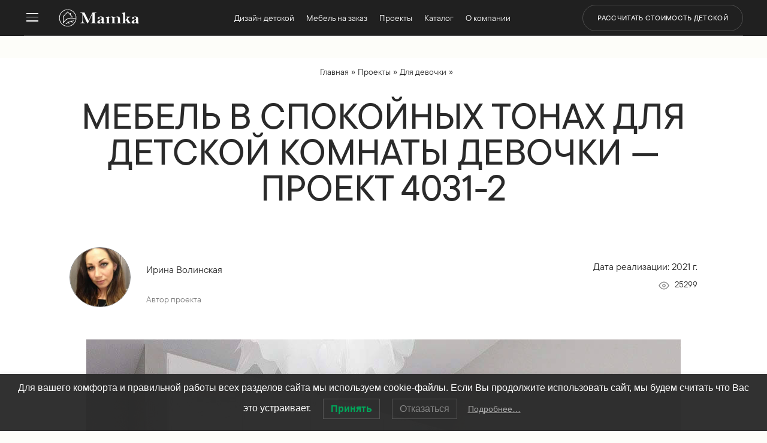

--- FILE ---
content_type: text/html; charset=UTF-8
request_url: https://mamka.moscow/project/mebel-detskoj-komnaty-devochki-4031-2/
body_size: 37262
content:
<!DOCTYPE html>
<html lang="ru-RU">
<head>
	<meta charset="UTF-8" />
<meta http-equiv="X-UA-Compatible" content="IE=edge">
	

	
	
	<style id="et-divi-userfonts">@font-face { font-family: "TTCommonsProMd"; font-display: swap;  src: url("https://mamka.moscow/wp-content/uploads/et-fonts/font.woff2") format("woff2"), url("https://mamka.moscow/wp-content/uploads/et-fonts/font.woff") format("woff"); }@font-face { font-family: "TTCommonsProRg"; font-display: swap;  src: url("https://mamka.moscow/wp-content/uploads/et-fonts/font-1.woff2") format("woff2"), url("https://mamka.moscow/wp-content/uploads/et-fonts/font-1.woff") format("woff"); }@font-face { font-family: "SuisseIntl-Regular"; font-display: swap;  src: url("https://mamka.moscow/wp-content/uploads/et-fonts/SuisseIntl-Regular.otf") format("opentype"); }</style><meta name='robots' content='index, follow, max-image-preview:large, max-snippet:-1, max-video-preview:-1' />

	<title>≡ ➤ Мебель в спокойных тонах для детской комнаты девочки &#8902; ⋆ Фабрика мебели «Mamka™» ᐈ Эксперт детского пространства</title>
	<meta name="description" content="Мебель в спокойных тонах для детской комнаты девочки &#8902; ⋆ Фабрика мебели «Mamka™» ᐈ Эксперт детского пространства ⭐ Фирменный шоурум ☎ 8 (499) 40-40-200" />
	<link rel="canonical" href="https://mamka.moscow/project/mebel-detskoj-komnaty-devochki-4031-2/" />
	<meta property="og:locale" content="ru_RU" />
	<meta property="og:type" content="article" />
	<meta property="og:title" content="Мебель в спокойных тонах для детской комнаты девочки - проект 4031-2" />
	<meta property="og:description" content="Мебель в спокойных тонах для детской комнаты девочки &#8902; ⋆ Фабрика мебели «Mamka™» ᐈ Эксперт детского пространства ⭐ Фирменный шоурум ☎ 8 (499) 40-40-200" />
	<meta property="og:url" content="https://mamka.moscow/project/mebel-detskoj-komnaty-devochki-4031-2/" />
	<meta property="og:site_name" content="⋆ Фабрика мебели «Mamka™» ᐈ Эксперт детского пространства" />
	<meta property="article:publisher" content="https://www.facebook.com/mamkamoscow/" />
	<meta property="article:modified_time" content="2023-02-18T06:51:30+00:00" />
	<meta property="og:image" content="https://mamka.moscow/wp-content/uploads/mebel-detskoj-komnaty-devochki-4031-2-5.jpg" />
	<meta property="og:image:width" content="992" />
	<meta property="og:image:height" content="1199" />
	<meta property="og:image:type" content="image/jpeg" />
	<meta name="twitter:card" content="summary_large_image" />
	<meta name="twitter:site" content="@FMamka" />
	<script data-jetpack-boost="ignore" type="application/ld+json" class="yoast-schema-graph">{"@context":"https://schema.org","@graph":[{"@type":"Article","@id":"https://mamka.moscow/project/mebel-detskoj-komnaty-devochki-4031-2/#article","isPartOf":{"@id":"https://mamka.moscow/project/mebel-detskoj-komnaty-devochki-4031-2/"},"author":{"name":"Ирина Волинская","@id":"https://mamka.moscow/#/schema/person/5b7f206e768b0685e7088aaeb0ab8120"},"headline":"Мебель в спокойных тонах для детской комнаты девочки &#8212; проект 4031-2","datePublished":"2021-09-30T10:48:01+00:00","dateModified":"2023-02-18T06:51:30+00:00","mainEntityOfPage":{"@id":"https://mamka.moscow/project/mebel-detskoj-komnaty-devochki-4031-2/"},"wordCount":259,"commentCount":0,"publisher":{"@id":"https://mamka.moscow/#organization"},"image":{"@id":"https://mamka.moscow/project/mebel-detskoj-komnaty-devochki-4031-2/#primaryimage"},"thumbnailUrl":"https://mamka.moscow/wp-content/uploads/mebel-detskoj-komnaty-devochki-4031-2-5.jpg","inLanguage":"ru-RU","potentialAction":[{"@type":"CommentAction","name":"Comment","target":["https://mamka.moscow/project/mebel-detskoj-komnaty-devochki-4031-2/#respond"]}]},{"@type":"WebPage","@id":"https://mamka.moscow/project/mebel-detskoj-komnaty-devochki-4031-2/","url":"https://mamka.moscow/project/mebel-detskoj-komnaty-devochki-4031-2/","name":"≡ ➤ Мебель в спокойных тонах для детской комнаты девочки &#8902; ⋆ Фабрика мебели «Mamka™» ᐈ Эксперт детского пространства","isPartOf":{"@id":"https://mamka.moscow/#website"},"primaryImageOfPage":{"@id":"https://mamka.moscow/project/mebel-detskoj-komnaty-devochki-4031-2/#primaryimage"},"image":{"@id":"https://mamka.moscow/project/mebel-detskoj-komnaty-devochki-4031-2/#primaryimage"},"thumbnailUrl":"https://mamka.moscow/wp-content/uploads/mebel-detskoj-komnaty-devochki-4031-2-5.jpg","datePublished":"2021-09-30T10:48:01+00:00","dateModified":"2023-02-18T06:51:30+00:00","description":"Мебель в спокойных тонах для детской комнаты девочки &#8902; ⋆ Фабрика мебели «Mamka™» ᐈ Эксперт детского пространства ⭐ Фирменный шоурум ☎ 8 (499) 40-40-200","breadcrumb":{"@id":"https://mamka.moscow/project/mebel-detskoj-komnaty-devochki-4031-2/#breadcrumb"},"inLanguage":"ru-RU","potentialAction":[{"@type":"ReadAction","target":["https://mamka.moscow/project/mebel-detskoj-komnaty-devochki-4031-2/"]}]},{"@type":"ImageObject","inLanguage":"ru-RU","@id":"https://mamka.moscow/project/mebel-detskoj-komnaty-devochki-4031-2/#primaryimage","url":"https://mamka.moscow/wp-content/uploads/mebel-detskoj-komnaty-devochki-4031-2-5.jpg","contentUrl":"https://mamka.moscow/wp-content/uploads/mebel-detskoj-komnaty-devochki-4031-2-5.jpg","width":992,"height":1199,"caption":"Мебель детской комнаты девочки проект 4031-2-5"},{"@type":"BreadcrumbList","@id":"https://mamka.moscow/project/mebel-detskoj-komnaty-devochki-4031-2/#breadcrumb","itemListElement":[{"@type":"ListItem","position":1,"name":"Главная","item":"https://mamka.moscow/"},{"@type":"ListItem","position":2,"name":"Проекты","item":"https://mamka.moscow/project/"},{"@type":"ListItem","position":3,"name":"Для девочки","item":"https://mamka.moscow/project_category/dlja-devochki/"},{"@type":"ListItem","position":4,"name":"Мебель в спокойных тонах для детской комнаты девочки &#8212; проект 4031-2"}]},{"@type":"WebSite","@id":"https://mamka.moscow/#website","url":"https://mamka.moscow/","name":"⋆ Фабрика мебели «Mamka™» ᐈ Эксперт детского пространства","description":"⚡ Детская мебель Премиум на заказ | Индивидуальные решения для детских комнат","publisher":{"@id":"https://mamka.moscow/#organization"},"alternateName":"Mamka™ мебель","potentialAction":[{"@type":"SearchAction","target":{"@type":"EntryPoint","urlTemplate":"https://mamka.moscow/?s={search_term_string}"},"query-input":{"@type":"PropertyValueSpecification","valueRequired":true,"valueName":"search_term_string"}}],"inLanguage":"ru-RU"},{"@type":"Organization","@id":"https://mamka.moscow/#organization","name":"OOO \"Мамка - фабрика детской мебели\"","alternateName":"Mamka™ мебель","url":"https://mamka.moscow/","logo":{"@type":"ImageObject","inLanguage":"ru-RU","@id":"https://mamka.moscow/#/schema/logo/image/","url":"https://mamka.moscow/wp-content/uploads/Mamka-store.png","contentUrl":"https://mamka.moscow/wp-content/uploads/Mamka-store.png","width":300,"height":300,"caption":"OOO \"Мамка - фабрика детской мебели\""},"image":{"@id":"https://mamka.moscow/#/schema/logo/image/"},"sameAs":["https://www.facebook.com/mamkamoscow/","https://x.com/FMamka"],"numberOfEmployees":{"@type":"QuantitativeValue","minValue":"51","maxValue":"200"}},{"@type":"Person","@id":"https://mamka.moscow/#/schema/person/5b7f206e768b0685e7088aaeb0ab8120","name":"Ирина Волинская","description":"Ирина - дизайнер интерьеров, уже много лет радует своих заказчиков оригинальными, нестандартными решениями. Ирина считает себя счастливым человеком, потому что занимается любимым делом! Любовь к работе позволяет ей руководить своей жизнью, получая огромное удовольствие.","sameAs":["https://mamka.moscow/author/irina-volinskaya/","Дизайнер фабрики Mamka™","1"],"url":"https://mamka.moscow/author/irina-volinskaya/"}]}</script>


<link rel="alternate" type="application/rss+xml" title="⋆ Фабрика мебели «Mamka™» ᐈ Эксперт детского пространства &raquo; Лента" href="https://mamka.moscow/feed/" />
<meta content="Divi Child v." name="generator"/><link rel='stylesheet' id='wp-block-library-css' href='https://mamka.moscow/wp-includes/css/dist/block-library/style.min.css?ver=26fff6a6dd5305ba7ac6e9da5714679c'  media='all' />
<style id='wp-block-library-theme-inline-css' >
.wp-block-audio :where(figcaption){color:#555;font-size:13px;text-align:center}.is-dark-theme .wp-block-audio :where(figcaption){color:#ffffffa6}.wp-block-audio{margin:0 0 1em}.wp-block-code{border:1px solid #ccc;border-radius:4px;font-family:Menlo,Consolas,monaco,monospace;padding:.8em 1em}.wp-block-embed :where(figcaption){color:#555;font-size:13px;text-align:center}.is-dark-theme .wp-block-embed :where(figcaption){color:#ffffffa6}.wp-block-embed{margin:0 0 1em}.blocks-gallery-caption{color:#555;font-size:13px;text-align:center}.is-dark-theme .blocks-gallery-caption{color:#ffffffa6}:root :where(.wp-block-image figcaption){color:#555;font-size:13px;text-align:center}.is-dark-theme :root :where(.wp-block-image figcaption){color:#ffffffa6}.wp-block-image{margin:0 0 1em}.wp-block-pullquote{border-bottom:4px solid;border-top:4px solid;color:currentColor;margin-bottom:1.75em}.wp-block-pullquote cite,.wp-block-pullquote footer,.wp-block-pullquote__citation{color:currentColor;font-size:.8125em;font-style:normal;text-transform:uppercase}.wp-block-quote{border-left:.25em solid;margin:0 0 1.75em;padding-left:1em}.wp-block-quote cite,.wp-block-quote footer{color:currentColor;font-size:.8125em;font-style:normal;position:relative}.wp-block-quote:where(.has-text-align-right){border-left:none;border-right:.25em solid;padding-left:0;padding-right:1em}.wp-block-quote:where(.has-text-align-center){border:none;padding-left:0}.wp-block-quote.is-large,.wp-block-quote.is-style-large,.wp-block-quote:where(.is-style-plain){border:none}.wp-block-search .wp-block-search__label{font-weight:700}.wp-block-search__button{border:1px solid #ccc;padding:.375em .625em}:where(.wp-block-group.has-background){padding:1.25em 2.375em}.wp-block-separator.has-css-opacity{opacity:.4}.wp-block-separator{border:none;border-bottom:2px solid;margin-left:auto;margin-right:auto}.wp-block-separator.has-alpha-channel-opacity{opacity:1}.wp-block-separator:not(.is-style-wide):not(.is-style-dots){width:100px}.wp-block-separator.has-background:not(.is-style-dots){border-bottom:none;height:1px}.wp-block-separator.has-background:not(.is-style-wide):not(.is-style-dots){height:2px}.wp-block-table{margin:0 0 1em}.wp-block-table td,.wp-block-table th{word-break:normal}.wp-block-table :where(figcaption){color:#555;font-size:13px;text-align:center}.is-dark-theme .wp-block-table :where(figcaption){color:#ffffffa6}.wp-block-video :where(figcaption){color:#555;font-size:13px;text-align:center}.is-dark-theme .wp-block-video :where(figcaption){color:#ffffffa6}.wp-block-video{margin:0 0 1em}:root :where(.wp-block-template-part.has-background){margin-bottom:0;margin-top:0;padding:1.25em 2.375em}
</style>
<style id='bpgb-panorama-style-inline-css' >
.wp-block-bpgb-panorama .bpgbPanorama{display:inline-block;max-width:100%}

</style>
<link rel='stylesheet' id='spectra-pro-block-css-css' href='https://mamka.moscow/wp-content/plugins/spectra-pro/dist/style-blocks.css?ver=1.2.0'  media='all' />
<style id='global-styles-inline-css' >
:root{--wp--preset--aspect-ratio--square: 1;--wp--preset--aspect-ratio--4-3: 4/3;--wp--preset--aspect-ratio--3-4: 3/4;--wp--preset--aspect-ratio--3-2: 3/2;--wp--preset--aspect-ratio--2-3: 2/3;--wp--preset--aspect-ratio--16-9: 16/9;--wp--preset--aspect-ratio--9-16: 9/16;--wp--preset--color--black: #000000;--wp--preset--color--cyan-bluish-gray: #abb8c3;--wp--preset--color--white: #ffffff;--wp--preset--color--pale-pink: #f78da7;--wp--preset--color--vivid-red: #cf2e2e;--wp--preset--color--luminous-vivid-orange: #ff6900;--wp--preset--color--luminous-vivid-amber: #fcb900;--wp--preset--color--light-green-cyan: #7bdcb5;--wp--preset--color--vivid-green-cyan: #00d084;--wp--preset--color--pale-cyan-blue: #8ed1fc;--wp--preset--color--vivid-cyan-blue: #0693e3;--wp--preset--color--vivid-purple: #9b51e0;--wp--preset--gradient--vivid-cyan-blue-to-vivid-purple: linear-gradient(135deg,rgba(6,147,227,1) 0%,rgb(155,81,224) 100%);--wp--preset--gradient--light-green-cyan-to-vivid-green-cyan: linear-gradient(135deg,rgb(122,220,180) 0%,rgb(0,208,130) 100%);--wp--preset--gradient--luminous-vivid-amber-to-luminous-vivid-orange: linear-gradient(135deg,rgba(252,185,0,1) 0%,rgba(255,105,0,1) 100%);--wp--preset--gradient--luminous-vivid-orange-to-vivid-red: linear-gradient(135deg,rgba(255,105,0,1) 0%,rgb(207,46,46) 100%);--wp--preset--gradient--very-light-gray-to-cyan-bluish-gray: linear-gradient(135deg,rgb(238,238,238) 0%,rgb(169,184,195) 100%);--wp--preset--gradient--cool-to-warm-spectrum: linear-gradient(135deg,rgb(74,234,220) 0%,rgb(151,120,209) 20%,rgb(207,42,186) 40%,rgb(238,44,130) 60%,rgb(251,105,98) 80%,rgb(254,248,76) 100%);--wp--preset--gradient--blush-light-purple: linear-gradient(135deg,rgb(255,206,236) 0%,rgb(152,150,240) 100%);--wp--preset--gradient--blush-bordeaux: linear-gradient(135deg,rgb(254,205,165) 0%,rgb(254,45,45) 50%,rgb(107,0,62) 100%);--wp--preset--gradient--luminous-dusk: linear-gradient(135deg,rgb(255,203,112) 0%,rgb(199,81,192) 50%,rgb(65,88,208) 100%);--wp--preset--gradient--pale-ocean: linear-gradient(135deg,rgb(255,245,203) 0%,rgb(182,227,212) 50%,rgb(51,167,181) 100%);--wp--preset--gradient--electric-grass: linear-gradient(135deg,rgb(202,248,128) 0%,rgb(113,206,126) 100%);--wp--preset--gradient--midnight: linear-gradient(135deg,rgb(2,3,129) 0%,rgb(40,116,252) 100%);--wp--preset--font-size--small: 13px;--wp--preset--font-size--medium: 20px;--wp--preset--font-size--large: 36px;--wp--preset--font-size--x-large: 42px;--wp--preset--spacing--20: 0.44rem;--wp--preset--spacing--30: 0.67rem;--wp--preset--spacing--40: 1rem;--wp--preset--spacing--50: 1.5rem;--wp--preset--spacing--60: 2.25rem;--wp--preset--spacing--70: 3.38rem;--wp--preset--spacing--80: 5.06rem;--wp--preset--shadow--natural: 6px 6px 9px rgba(0, 0, 0, 0.2);--wp--preset--shadow--deep: 12px 12px 50px rgba(0, 0, 0, 0.4);--wp--preset--shadow--sharp: 6px 6px 0px rgba(0, 0, 0, 0.2);--wp--preset--shadow--outlined: 6px 6px 0px -3px rgba(255, 255, 255, 1), 6px 6px rgba(0, 0, 0, 1);--wp--preset--shadow--crisp: 6px 6px 0px rgba(0, 0, 0, 1);}:root { --wp--style--global--content-size: 823px;--wp--style--global--wide-size: 1080px; }:where(body) { margin: 0; }.wp-site-blocks > .alignleft { float: left; margin-right: 2em; }.wp-site-blocks > .alignright { float: right; margin-left: 2em; }.wp-site-blocks > .aligncenter { justify-content: center; margin-left: auto; margin-right: auto; }:where(.is-layout-flex){gap: 0.5em;}:where(.is-layout-grid){gap: 0.5em;}.is-layout-flow > .alignleft{float: left;margin-inline-start: 0;margin-inline-end: 2em;}.is-layout-flow > .alignright{float: right;margin-inline-start: 2em;margin-inline-end: 0;}.is-layout-flow > .aligncenter{margin-left: auto !important;margin-right: auto !important;}.is-layout-constrained > .alignleft{float: left;margin-inline-start: 0;margin-inline-end: 2em;}.is-layout-constrained > .alignright{float: right;margin-inline-start: 2em;margin-inline-end: 0;}.is-layout-constrained > .aligncenter{margin-left: auto !important;margin-right: auto !important;}.is-layout-constrained > :where(:not(.alignleft):not(.alignright):not(.alignfull)){max-width: var(--wp--style--global--content-size);margin-left: auto !important;margin-right: auto !important;}.is-layout-constrained > .alignwide{max-width: var(--wp--style--global--wide-size);}body .is-layout-flex{display: flex;}.is-layout-flex{flex-wrap: wrap;align-items: center;}.is-layout-flex > :is(*, div){margin: 0;}body .is-layout-grid{display: grid;}.is-layout-grid > :is(*, div){margin: 0;}body{padding-top: 0px;padding-right: 0px;padding-bottom: 0px;padding-left: 0px;}:root :where(.wp-element-button, .wp-block-button__link){background-color: #32373c;border-width: 0;color: #fff;font-family: inherit;font-size: inherit;line-height: inherit;padding: calc(0.667em + 2px) calc(1.333em + 2px);text-decoration: none;}.has-black-color{color: var(--wp--preset--color--black) !important;}.has-cyan-bluish-gray-color{color: var(--wp--preset--color--cyan-bluish-gray) !important;}.has-white-color{color: var(--wp--preset--color--white) !important;}.has-pale-pink-color{color: var(--wp--preset--color--pale-pink) !important;}.has-vivid-red-color{color: var(--wp--preset--color--vivid-red) !important;}.has-luminous-vivid-orange-color{color: var(--wp--preset--color--luminous-vivid-orange) !important;}.has-luminous-vivid-amber-color{color: var(--wp--preset--color--luminous-vivid-amber) !important;}.has-light-green-cyan-color{color: var(--wp--preset--color--light-green-cyan) !important;}.has-vivid-green-cyan-color{color: var(--wp--preset--color--vivid-green-cyan) !important;}.has-pale-cyan-blue-color{color: var(--wp--preset--color--pale-cyan-blue) !important;}.has-vivid-cyan-blue-color{color: var(--wp--preset--color--vivid-cyan-blue) !important;}.has-vivid-purple-color{color: var(--wp--preset--color--vivid-purple) !important;}.has-black-background-color{background-color: var(--wp--preset--color--black) !important;}.has-cyan-bluish-gray-background-color{background-color: var(--wp--preset--color--cyan-bluish-gray) !important;}.has-white-background-color{background-color: var(--wp--preset--color--white) !important;}.has-pale-pink-background-color{background-color: var(--wp--preset--color--pale-pink) !important;}.has-vivid-red-background-color{background-color: var(--wp--preset--color--vivid-red) !important;}.has-luminous-vivid-orange-background-color{background-color: var(--wp--preset--color--luminous-vivid-orange) !important;}.has-luminous-vivid-amber-background-color{background-color: var(--wp--preset--color--luminous-vivid-amber) !important;}.has-light-green-cyan-background-color{background-color: var(--wp--preset--color--light-green-cyan) !important;}.has-vivid-green-cyan-background-color{background-color: var(--wp--preset--color--vivid-green-cyan) !important;}.has-pale-cyan-blue-background-color{background-color: var(--wp--preset--color--pale-cyan-blue) !important;}.has-vivid-cyan-blue-background-color{background-color: var(--wp--preset--color--vivid-cyan-blue) !important;}.has-vivid-purple-background-color{background-color: var(--wp--preset--color--vivid-purple) !important;}.has-black-border-color{border-color: var(--wp--preset--color--black) !important;}.has-cyan-bluish-gray-border-color{border-color: var(--wp--preset--color--cyan-bluish-gray) !important;}.has-white-border-color{border-color: var(--wp--preset--color--white) !important;}.has-pale-pink-border-color{border-color: var(--wp--preset--color--pale-pink) !important;}.has-vivid-red-border-color{border-color: var(--wp--preset--color--vivid-red) !important;}.has-luminous-vivid-orange-border-color{border-color: var(--wp--preset--color--luminous-vivid-orange) !important;}.has-luminous-vivid-amber-border-color{border-color: var(--wp--preset--color--luminous-vivid-amber) !important;}.has-light-green-cyan-border-color{border-color: var(--wp--preset--color--light-green-cyan) !important;}.has-vivid-green-cyan-border-color{border-color: var(--wp--preset--color--vivid-green-cyan) !important;}.has-pale-cyan-blue-border-color{border-color: var(--wp--preset--color--pale-cyan-blue) !important;}.has-vivid-cyan-blue-border-color{border-color: var(--wp--preset--color--vivid-cyan-blue) !important;}.has-vivid-purple-border-color{border-color: var(--wp--preset--color--vivid-purple) !important;}.has-vivid-cyan-blue-to-vivid-purple-gradient-background{background: var(--wp--preset--gradient--vivid-cyan-blue-to-vivid-purple) !important;}.has-light-green-cyan-to-vivid-green-cyan-gradient-background{background: var(--wp--preset--gradient--light-green-cyan-to-vivid-green-cyan) !important;}.has-luminous-vivid-amber-to-luminous-vivid-orange-gradient-background{background: var(--wp--preset--gradient--luminous-vivid-amber-to-luminous-vivid-orange) !important;}.has-luminous-vivid-orange-to-vivid-red-gradient-background{background: var(--wp--preset--gradient--luminous-vivid-orange-to-vivid-red) !important;}.has-very-light-gray-to-cyan-bluish-gray-gradient-background{background: var(--wp--preset--gradient--very-light-gray-to-cyan-bluish-gray) !important;}.has-cool-to-warm-spectrum-gradient-background{background: var(--wp--preset--gradient--cool-to-warm-spectrum) !important;}.has-blush-light-purple-gradient-background{background: var(--wp--preset--gradient--blush-light-purple) !important;}.has-blush-bordeaux-gradient-background{background: var(--wp--preset--gradient--blush-bordeaux) !important;}.has-luminous-dusk-gradient-background{background: var(--wp--preset--gradient--luminous-dusk) !important;}.has-pale-ocean-gradient-background{background: var(--wp--preset--gradient--pale-ocean) !important;}.has-electric-grass-gradient-background{background: var(--wp--preset--gradient--electric-grass) !important;}.has-midnight-gradient-background{background: var(--wp--preset--gradient--midnight) !important;}.has-small-font-size{font-size: var(--wp--preset--font-size--small) !important;}.has-medium-font-size{font-size: var(--wp--preset--font-size--medium) !important;}.has-large-font-size{font-size: var(--wp--preset--font-size--large) !important;}.has-x-large-font-size{font-size: var(--wp--preset--font-size--x-large) !important;}
:where(.wp-block-post-template.is-layout-flex){gap: 1.25em;}:where(.wp-block-post-template.is-layout-grid){gap: 1.25em;}
:where(.wp-block-columns.is-layout-flex){gap: 2em;}:where(.wp-block-columns.is-layout-grid){gap: 2em;}
:root :where(.wp-block-pullquote){font-size: 1.5em;line-height: 1.6;}
</style>
<link rel='stylesheet' id='novashare-css-css' href='https://mamka.moscow/wp-content/plugins/novashare/css/style.min.css?ver=1.4.8'  media='all' />
<style id='novashare-css-inline-css' >
body .ns-pinterest-image{display:block;position:relative;margin:0;padding:0;line-height:0}figure>.ns-pinterest-image{height:100%;width:100%}body .wp-block-image .ns-pinterest-image+figcaption{display:block}body .ns-pinterest-image-button{transition:.3s;position:absolute;height:18px;max-height:18px;width:auto!important;padding:10px;cursor:pointer;background:#dd3333;color:#ffffff;font-size:16px;line-height:18px;z-index:1;text-decoration:none;box-sizing:content-box;top:10px;left:10px}body .ns-pinterest-image-button:hover{box-shadow:inset 0 0 0 50px rgba(0,0,0,0.1);}body .ns-pinterest-image-button:visited{color:#fff}body .ns-pinterest-image:hover .ns-pinterest-image-button{opacity:1}body .ns-pinterest-image-button svg{width:18px;height:18px;vertical-align:middle;pointer-events:none}.aligncenter .ns-pinterest-image{text-align:center}
</style>
<link rel='stylesheet' id='da-wp-swiper-slides-frontend-css' href='https://mamka.moscow/wp-content/plugins/wp-swiper/build/frontend.css?ver=1.3.12'  media='all' />
<link rel='stylesheet' id='lwpcng-main-css' href='https://mamka.moscow/wp-content/plugins/luckywp-cookie-notice-gdpr/front/assets/main.min.css?ver=1.2.1'  media='all' />
<link rel='stylesheet' id='divi-style-parent-css' href='https://mamka.moscow/wp-content/themes/Divi/style-static.min.css?ver=4.27.4'  media='all' />
<link rel='stylesheet' id='divi-style-css' href='https://mamka.moscow/wp-content/themes/Divi-child/style.css?ver=4.27.4'  media='all' />





    <style>
    #preloader {
        position: fixed;
        top: 0;
        left: 0;
        width: 100%;
        height: 100%;
        background-color: #fff;
        z-index: 9999;
        display: flex;
        align-items: center;
        justify-content: center;
    }

    .sk-cube-grid {
        width: 40px;
        height: 40px;
    }

    .sk-cube-grid .sk-cube {
        width: 33%;
        height: 33%;
        background-color: #333;
        float: left;
        -webkit-animation: sk-cubeGridScaleDelay 1.3s infinite ease-in-out;
        animation: sk-cubeGridScaleDelay 1.3s infinite ease-in-out;
    }

    .sk-cube-grid .sk-cube1 { -webkit-animation-delay: 0.2s; animation-delay: 0.2s; }
    .sk-cube-grid .sk-cube2 { -webkit-animation-delay: 0.3s; animation-delay: 0.3s; }
    .sk-cube-grid .sk-cube3 { -webkit-animation-delay: 0.4s; animation-delay: 0.4s; }
    .sk-cube-grid .sk-cube4 { -webkit-animation-delay: 0.1s; animation-delay: 0.1s; }
    .sk-cube-grid .sk-cube5 { -webkit-animation-delay: 0.2s; animation-delay: 0.2s; }
    .sk-cube-grid .sk-cube6 { -webkit-animation-delay: 0.3s; animation-delay: 0.3s; }
    .sk-cube-grid .sk-cube7 { -webkit-animation-delay: 0s; animation-delay: 0s; }
    .sk-cube-grid .sk-cube8 { -webkit-animation-delay: 0.1s; animation-delay: 0.1s; }
    .sk-cube-grid .sk-cube9 { -webkit-animation-delay: 0.2s; animation-delay: 0.2s; }

    @-webkit-keyframes sk-cubeGridScaleDelay {
        0%, 70%, 100% {
            -webkit-transform: scale3D(1, 1, 1);
            transform: scale3D(1, 1, 1);
        } 35% {
            -webkit-transform: scale3D(0, 0, 1);
            transform: scale3D(0, 0, 1);
        }
    }

    @keyframes sk-cubeGridScaleDelay {
        0%, 70%, 100% {
            -webkit-transform: scale3D(1, 1, 1);
            transform: scale3D(1, 1, 1);
        } 35% {
            -webkit-transform: scale3D(0, 0, 1);
            transform: scale3D(0, 0, 1);
        }
    }
    </style><meta name="viewport" content="width=device-width, initial-scale=1.0, maximum-scale=1.0, user-scalable=0" /><link rel="stylesheet" href="https://mamka.moscow/custom-css/styles.css"><style id="uagb-style-conditional-extension">@media (min-width: 1025px){body .uag-hide-desktop.uagb-google-map__wrap,body .uag-hide-desktop{display:none !important}}@media (min-width: 768px) and (max-width: 1024px){body .uag-hide-tab.uagb-google-map__wrap,body .uag-hide-tab{display:none !important}}@media (max-width: 767px){body .uag-hide-mob.uagb-google-map__wrap,body .uag-hide-mob{display:none !important}}</style><style id="uagb-style-frontend-239851">.uag-blocks-common-selector{z-index:var(--z-index-desktop) !important}@media (max-width: 976px){.uag-blocks-common-selector{z-index:var(--z-index-tablet) !important}}@media (max-width: 767px){.uag-blocks-common-selector{z-index:var(--z-index-mobile) !important}}
</style><link rel="icon" href="https://mamka.moscow/wp-content/uploads/cropped-favicon-32x32.png" sizes="32x32" />
<link rel="icon" href="https://mamka.moscow/wp-content/uploads/cropped-favicon-192x192.png" sizes="192x192" />
<link rel="apple-touch-icon" href="https://mamka.moscow/wp-content/uploads/cropped-favicon-180x180.png" />
<meta name="msapplication-TileImage" content="https://mamka.moscow/wp-content/uploads/cropped-favicon-270x270.png" />
<style id="et-divi-customizer-global-cached-inline-styles">body,.et_pb_column_1_2 .et_quote_content blockquote cite,.et_pb_column_1_2 .et_link_content a.et_link_main_url,.et_pb_column_1_3 .et_quote_content blockquote cite,.et_pb_column_3_8 .et_quote_content blockquote cite,.et_pb_column_1_4 .et_quote_content blockquote cite,.et_pb_blog_grid .et_quote_content blockquote cite,.et_pb_column_1_3 .et_link_content a.et_link_main_url,.et_pb_column_3_8 .et_link_content a.et_link_main_url,.et_pb_column_1_4 .et_link_content a.et_link_main_url,.et_pb_blog_grid .et_link_content a.et_link_main_url,body .et_pb_bg_layout_light .et_pb_post p,body .et_pb_bg_layout_dark .et_pb_post p{font-size:16px}.et_pb_slide_content,.et_pb_best_value{font-size:18px}body{color:#2a2a2a}h1,h2,h3,h4,h5,h6{color:#2a2a2a}body{line-height:1.6em}#et_search_icon:hover,.mobile_menu_bar:before,.mobile_menu_bar:after,.et_toggle_slide_menu:after,.et-social-icon a:hover,.et_pb_sum,.et_pb_pricing li a,.et_pb_pricing_table_button,.et_overlay:before,.entry-summary p.price ins,.et_pb_member_social_links a:hover,.et_pb_widget li a:hover,.et_pb_filterable_portfolio .et_pb_portfolio_filters li a.active,.et_pb_filterable_portfolio .et_pb_portofolio_pagination ul li a.active,.et_pb_gallery .et_pb_gallery_pagination ul li a.active,.wp-pagenavi span.current,.wp-pagenavi a:hover,.nav-single a,.tagged_as a,.posted_in a{color:#1c6c68}.et_pb_contact_submit,.et_password_protected_form .et_submit_button,.et_pb_bg_layout_light .et_pb_newsletter_button,.comment-reply-link,.form-submit .et_pb_button,.et_pb_bg_layout_light .et_pb_promo_button,.et_pb_bg_layout_light .et_pb_more_button,.et_pb_contact p input[type="checkbox"]:checked+label i:before,.et_pb_bg_layout_light.et_pb_module.et_pb_button{color:#1c6c68}.footer-widget h4{color:#1c6c68}.et-search-form,.nav li ul,.et_mobile_menu,.footer-widget li:before,.et_pb_pricing li:before,blockquote{border-color:#1c6c68}.et_pb_counter_amount,.et_pb_featured_table .et_pb_pricing_heading,.et_quote_content,.et_link_content,.et_audio_content,.et_pb_post_slider.et_pb_bg_layout_dark,.et_slide_in_menu_container,.et_pb_contact p input[type="radio"]:checked+label i:before{background-color:#1c6c68}a{color:#666666}#page-container #top-header{background-color:#1c6c68!important}#et-secondary-nav li ul{background-color:#1c6c68}.et_header_style_centered .mobile_nav .select_page,.et_header_style_split .mobile_nav .select_page,.et_nav_text_color_light #top-menu>li>a,.et_nav_text_color_dark #top-menu>li>a,#top-menu a,.et_mobile_menu li a,.et_nav_text_color_light .et_mobile_menu li a,.et_nav_text_color_dark .et_mobile_menu li a,#et_search_icon:before,.et_search_form_container input,span.et_close_search_field:after,#et-top-navigation .et-cart-info{color:#271a3a}.et_search_form_container input::-moz-placeholder{color:#271a3a}.et_search_form_container input::-webkit-input-placeholder{color:#271a3a}.et_search_form_container input:-ms-input-placeholder{color:#271a3a}#top-menu li.current-menu-ancestor>a,#top-menu li.current-menu-item>a,#top-menu li.current_page_item>a{color:#1c6c68}#main-footer{background-color:#ffeeea}#footer-widgets .footer-widget a,#footer-widgets .footer-widget li a,#footer-widgets .footer-widget li a:hover{color:#271a3a}.footer-widget{color:#271a3a}#main-footer .footer-widget h4,#main-footer .widget_block h1,#main-footer .widget_block h2,#main-footer .widget_block h3,#main-footer .widget_block h4,#main-footer .widget_block h5,#main-footer .widget_block h6{color:#271a3a}.footer-widget li:before{border-color:rgba(46,163,242,0)}.footer-widget,.footer-widget li,.footer-widget li a,#footer-info{font-size:14px}.footer-widget .et_pb_widget div,.footer-widget .et_pb_widget ul,.footer-widget .et_pb_widget ol,.footer-widget .et_pb_widget label{line-height:1.7em}#et-footer-nav .bottom-nav li.current-menu-item a{color:#2ea3f2}body .et_pb_button{font-size:16px;background-color:#2a2a2a;border-width:1px!important;border-color:rgba(255,255,255,0.2);border-radius:50px;font-weight:normal;font-style:normal;text-transform:uppercase;text-decoration:none;}body.et_pb_button_helper_class .et_pb_button,body.et_pb_button_helper_class .et_pb_module.et_pb_button{color:#ffffff}body .et_pb_button:after{font-size:25.6px}body .et_pb_bg_layout_light.et_pb_button:hover,body .et_pb_bg_layout_light .et_pb_button:hover,body .et_pb_button:hover{color:#ffffff!important;background-color:#c29a5c;border-color:#c29a5c!important;border-radius:50px}@media only screen and (min-width:981px){.et_header_style_centered.et_hide_primary_logo #main-header:not(.et-fixed-header) .logo_container,.et_header_style_centered.et_hide_fixed_logo #main-header.et-fixed-header .logo_container{height:11.88px}}@media only screen and (min-width:1350px){.et_pb_row{padding:27px 0}.et_pb_section{padding:54px 0}.single.et_pb_pagebuilder_layout.et_full_width_page .et_post_meta_wrapper{padding-top:81px}.et_pb_fullwidth_section{padding:0}}@media only screen and (max-width:980px){.et_header_style_centered .mobile_nav .select_page,.et_header_style_split .mobile_nav .select_page,.et_mobile_menu li a,.mobile_menu_bar:before,.et_nav_text_color_light #top-menu>li>a,.et_nav_text_color_dark #top-menu>li>a,#top-menu a,.et_mobile_menu li a,#et_search_icon:before,#et_top_search .et-search-form input,.et_search_form_container input,#et-top-navigation .et-cart-info{color:rgba(0,0,0,0.6)}.et_close_search_field:after{color:rgba(0,0,0,0.6)!important}.et_search_form_container input::-moz-placeholder{color:rgba(0,0,0,0.6)}.et_search_form_container input::-webkit-input-placeholder{color:rgba(0,0,0,0.6)}.et_search_form_container input:-ms-input-placeholder{color:rgba(0,0,0,0.6)}}	h1,h2,h3,h4,h5,h6{font-family:'TTCommonsProMd',Helvetica,Arial,Lucida,sans-serif}body,input,textarea,select{font-family:'TTCommonsProRg',Helvetica,Arial,Lucida,sans-serif}.et_pb_button{font-family:'SuisseIntl-Regular',Helvetica,Arial,Lucida,sans-serif}:root{--slider-arrow-wth:url('data:image/svg+xml;charset=utf8,%3Csvg xmlns="http://www.w3.org/2000/svg" viewBox="0 0 32 32" id="icon-arrow-next"%3E %3Cpath d="M28.406 15.898 21.06 20.14v-8.484l7.347 4.242Z" fill="white"/%3E%3Cpath fill-rule="evenodd" clip-rule="evenodd" d="M4 15.781h20v1H4v-1Z" fill="white"/%3E %3C/svg%3E');--slider-arrow-gry:url('data:image/svg+xml;charset=utf8,%3Csvg xmlns="http://www.w3.org/2000/svg" viewBox="0 0 32 32" id="icon-arrow-next"%3E %3Cpath d="M28.406 15.898 21.06 20.14v-8.484l7.347 4.242Z" fill="gray"/%3E%3Cpath fill-rule="evenodd" clip-rule="evenodd" d="M4 15.781h20v1H4v-1Z" fill="gray"/%3E %3C/svg%3E')}#breadcrumbs{text-align:center}#breadcrumbs a{color:#2a2a2a;font-size:14px}#breadcrumbs span.breadcrumb_last{display:none}#post-nav{padding:2rem;padding-bottom:2rem;border-bottom:1px solid #ccc}#post-nav a{border:1px solid #e5e5e5;border-radius:9999px;padding:.5rem 1.5rem;text-align:center;transition-duration:.15s;color:#2a2a2a;text-transform:uppercase}#post-nav a:hover,#post-nav a:active{color:#fff;background:#2a2a2a;border-color:#2a2a2a}#post-nav .meta-nav{display:none}.et_pb_scroll_top.et-pb-icon{left:0;width:min-content;border-radius:0 5px 5px 0}.yandex-share .et_pb_code_inner{display:flex;justify-content:space-between;padding:0 2rem}.ya-share2__container{display:flex;justify-content:flex-end}.b24-form-btn,.b24-window-close{background-color:var(--b24-primary-color)!important}button.b24-window-close{top:5px;right:5px;width:24px;height:24px}div.b24-window-popup-wrapper{border-radius:0;max-width:470px}button.b24-form-btn{border-radius:9999px;font-weight:400;text-transform:uppercase}div.b24-form-basket{display:none}@media(max-width:767px){.yandex-share .et_pb_code_inner{flex-direction:column;align-items:flex-start}.share-text{padding:0 0 1rem 1.5rem}}.animation-bounced{-webkit-animation:bounced 1s infinite;animation:bounced 1s infinite}@keyframes bounced{0%,100%{transform:translateY(-25%);-webkit-animation-timing-function:cubic-bezier(.8,0,1,1);animation-timing-function:cubic-bezier(.8,0,1,1)}50%{transform:none;-webkit-animation-timing-function:cubic-bezier(0,0,.2,1);animation-timing-function:cubic-bezier(0,0,.2,1)}}.b24-form-popup{width:100vw;min-height:100vh;background-color:rgba(0,0,0,0.5);overflow:hidden;position:fixed;top:0px;display:flex}.b24-form-popup .b24-form-popup-content{margin:auto;width:50%;height:auto;background-color:#c5c5c5;position:relative}.b24-form-close{position:absolute;top:0;right:0}figcaption{display:none!important}.meta-disclaimer{position:relative}.meta-disclaimer::after{position:absolute;color:red;content:"*";left:36px;top:0;font-size:1.5em}.blur-gallery::after{content:'';position:absolute;bottom:0;left:0;right:0;height:50%;background:linear-gradient(to bottom,rgba(255,255,255,0) 0%,rgba(255,255,255,1) 100%);pointer-events:none}@media(max-width:767px){div.lwpcngNotice{padding:6px 12px}.lwpcngNotice_message{font-size:xx-small;line-height:1.3em}.lwpcngNoticeBar .lwpcngNotice_buttons{display:flex;justify-content:center}.lwpcngNotice_more{line-height:3em}}@media (pointer:coarse){*{user-select:none!important}}</style></head>
<body class="project-template-default single single-project postid-239851 et-tb-has-template et-tb-has-header et-tb-has-body et-tb-has-footer et_button_no_icon et_pb_button_helper_class et_cover_background et_pb_gutter osx et_pb_gutters3 et_smooth_scroll et_divi_theme et-db">
	
    <div id="preloader">
        <div class="sk-cube-grid">
          <div class="sk-cube sk-cube1"></div>
          <div class="sk-cube sk-cube2"></div>
          <div class="sk-cube sk-cube3"></div>
          <div class="sk-cube sk-cube4"></div>
          <div class="sk-cube sk-cube5"></div>
          <div class="sk-cube sk-cube6"></div>
          <div class="sk-cube sk-cube7"></div>
          <div class="sk-cube sk-cube8"></div>
          <div class="sk-cube sk-cube9"></div>
        </div>
    </div><div id="page-container">
<div id="et-boc" class="et-boc">
			
		<header class="et-l et-l--header">
			<div class="et_builder_inner_content et_pb_gutters3"><div class="et_pb_section et_pb_section_0_tb_header et_section_regular" >
				
				
				
				
				
				
				<div class="et_pb_row et_pb_row_0_tb_header">
				<div class="et_pb_column et_pb_column_4_4 et_pb_column_0_tb_header  et_pb_css_mix_blend_mode_passthrough et-last-child">
				
				
				
				
				<div id="header_html" class="et_pb_module et_pb_code et_pb_code_0_tb_header">
				
				
				
				
				<div class="et_pb_code_inner"><div class="header bg-darkBg fixed left-0 top-0 w-full h-15 z-50 xl:h-20">
    <div class="container-1 h-full">
      <div class="h-full border-b border-white border-opacity-20 flex items-center justify-between text-white">

        <div class="flex justify-between items-center w-full after:w-9 lg:w-auto">
          <button class="js-header-burger flex items-center justify-center w-11 h-11 -ml-2">
            <div class="w-5 relative">
              <span class="icon-burger__1"></span>
              <span class="icon-burger__2"></span>
              <span class="icon-burger__3"></span>
            </div>
          </button>
          <a href="/" title="Главная">
             <svg class="w-[140px] h-8 lg:ml-5">
                <use xlink:href="#logo-header"></use>
             </svg>
          </a> 
        </div>

        <nav class="header__nav overflow-hidden">
          <ul class="header__nav-list text-white hidden lg:flex">
            <li><a href="https://mamka.moscow/dizajn-proekt-detskoj/" class="text-label p-2.5 hover-underline"><span>Дизайн детской</span></a></li>
            <li><a href="https://mamka.moscow/detskaya-mebel-zakaz-1/" class="text-label p-2.5 hover-underline"><span>Мебель на заказ</span></a></li>
            <li><a href="https://mamka.moscow/project/" class="text-label p-2.5 hover-underline"><span>Проекты</span></a></li> 
            <li style="display:none;"><a href="https://mamka.moscow/discount/" class="text-label p-2.5 hover-underline"><span>%Акции</span></a></li>
            <li><a href="https://shop.mamka.moscow/" class="text-label p-2.5 hover-underline" target="_blank" rel="noopener"><span>Каталог</span></a></li>
            <li style="display:none;"><a href="https://mamka.moscow/instagram/" class="text-label p-2.5 hover-underline"><span class="konkurs-desk">Конкурс</span></a></li>
            <li><a href="https://mamka.moscow/kontakty/" class="text-label p-2.5 hover-underline"><span>О компании</span></a></li>
          </ul>
        </nav>
        <div onclick="Marquiz.showModal('5f1acafbd17b0c0044ae29ca')" class="btn-light hidden lg:inline-flex" style="border:1px solid; border-color:rgb(255 255 255 / .2);">Рассчитать стоимость детской</div>

      </div>
    </div>
  </div>
<div class="header-menu fixed top-0 right-0 bottom-0 left-0 z-10">
    <div class="header-menu__scroll overflow-y-auto text-white absolute left-0 right-0 bottom-0 top-0">
      <div class="header-menu__content pt-15 xl:pt-20">
        <div class="container-1 pt-14 pb-11 lg:pt-24 lg:pb-24">
          <div class="lg:grid lg:grid-cols-12">
            <ul class="text-center md:text-left lg:col-span-4 lg:col-start-2">
              <li><a href="https://mamka.moscow/dizajn-proekt-detskoj/" class="text-h4 block p-2.5 xl:py-3 2xl:py-5 text-white hover:text-opacity-50 transition-colors duration-500">
                <span class="block overflow-hidden">
                  <span class="line">Дизайн детской</span>
                </span>
              </a></li>
              <li><a href="https://mamka.moscow/detskaya-mebel-zakaz-1/" class="text-h4 block p-2.5 xl:py-3 2xl:py-5 text-white hover:text-opacity-50 transition-colors duration-500">
                <span class="block overflow-hidden">
                  <span class="line">Мебель на заказ</span>
                </span>
              </a></li>
              <li><a href="https://mamka.moscow/project/" class="text-h4 block p-2.5 xl:py-3 2xl:py-5 text-white hover:text-opacity-50 transition-colors duration-500">
                <span class="block overflow-hidden">
                  <span class="line">Проекты</span>
                </span>
              </a></li>
              <li style="display:none;"><a href="https://mamka.moscow/discount/" class="text-h4 block p-2.5 xl:py-3 2xl:py-5 text-white hover:text-opacity-50 transition-colors duration-500">
                <span class="block overflow-hidden">
                  <span class="line">%Акции</span>
                </span>
              </a></li>
              <li><a href="https://shop.mamka.moscow/" class="text-h4 block p-2.5 xl:py-3 2xl:py-5 text-white hover:text-opacity-50 transition-colors duration-500" target="_blank" rel="noopener">
                <span class="block overflow-hidden">
                  <span class="line">Каталог</span>
                </span>
              </a></li>
              <li style="display:none;"><a href="https://mamka.moscow/instagram/" class="text-h4 block p-2.5 xl:py-3 2xl:py-5 text-white hover:text-opacity-50 transition-colors duration-500" target="_blank">
                <span class="block overflow-hidden">
                  <span class="line konkurs-mob">Конкурс</span>
                </span>
              </a></li>
              <li><a href="https://mamka.moscow/blog/" class="text-h4 block p-2.5 xl:py-3 2xl:py-5 text-white hover:text-opacity-50 transition-colors duration-500">
                <span class="block overflow-hidden">
                  <span class="line">Журнал</span>
                </span>
              </a></li>
              <li style="/*display:none;*/"><a href="https://mamka.moscow/kontakty/" class="text-h4 block p-2.5 xl:py-3 2xl:py-5 text-white hover:text-opacity-50 transition-colors duration-500">
                <span class="block overflow-hidden">
                  <span class="line">О компании</span>
                </span>
              </a></li>
            </ul>


            <div class="lg:col-span-4 lg:col-start-9">
              <div class="overflow-hidden mt-20 mb-14 lg:hidden">
                <span class="line line--header-1">
                  <div onclick="Marquiz.showModal('5f1acafbd17b0c0044ae29ca')" class="btn-light w-full md:w-auto" style="border:1px solid; border-color:rgb(255 255 255 / .2);">Рассчитать стоимость детской</div>
                </span>
              </div>
              <div class="text-label">
                <div class="overflow-hidden">
                  <div class="line line--header-2">
                    <p>Фирменный магазин Mamka</p> 
                  </div>
                </div>
                <div class="overflow-hidden">
                  <div class="line line--header-3">
                    <p class="mt-4 w-3/4 md:w-1/2 lg:w-3/4">Москва, пр-т Мира 102 стр. 38 м. Алексеевская, ЖК «Парк Мира» C 11:00 до 20:00, без выходных</p> 
                  </div>
                </div>
                <div class="overflow-hidden">
                  <div class="line line--header-4">
                    <p class="mt-8" >
                      <a href="https://yandex.ru/maps/org/mamka_fabrika_detskoy_mebeli/163023551808/?ll=37.639306%2C55.800268&#038;z=16" target="_blank" rel="noopener noreferrer" class="text-label  hover-underline">
                        <span class="inline-flex items-center" style="color:#fff;">
                        Смотреть на карте
                          <svg class="w-4 h-4 ml-2.5">
                            <use xlink:href="#icon-arrow-link"></use>
                          </svg>
                        </span>
                      </a>
                    </p> 
                  </div>
                </div>
              </div>

              <div class="overflow-hidden mt-14 -mx-2">
                <div class="line line--header-5">
                  <div class="flex flex-wrap">
                    <a href="https://vk.com/mamka.moscow" class="w-10 h-10 rounded-full m-1 border border-white border-opacity-10" target="_blank" rel="noopener noreferrer" title="Вконтакте">
                      <svg class="w-full h-full">
                        <use xlink:href="#icon-vk"></use>
                      </svg>
                    </a>
                    <a href="https://t.me/mamkakids/" class="w-10 h-10 rounded-full m-1 border border-white border-opacity-10" target="_blank" rel="noopener noreferrer" title="Телеграм канал фабрики детской мебели Мамка">
                      <svg class="w-full h-full">
                        <use xlink:href="#icon-tg"></use>
                      </svg>
                    </a>
                    <a href="https://ok.ru/group/55621509382252" class="w-10 h-10 rounded-full m-1 border border-white border-opacity-10" target="_blank" title="Одноклассники" rel="noopener noreferrer">
                      <svg class="w-full h-full" xmlns="http://www.w3.org/2000/svg">
                        <use xlink:href="#icon-ok"></use>
                      </svg>
                    </a>
                    <a href="https://rutube.ru/channel/31000775/" class="w-10 h-10 rounded-full m-1 border border-white border-opacity-10" target="_blank" title="Rutube канал фабрики детской мебели Мамка" rel="noopener noreferrer">
                      <svg class="w-full h-full">
                        <use xlink:href="#icon-rutube"></use>
                      </svg>
                    </a>
                    <a href="https://www.youtube.com/channel/UC0xBkFqU7Awl6dkVzsml0TQ" class="w-10 h-10 rounded-full m-1 border border-white border-opacity-10" target="_blank" rel="noopener">
                      <svg class="w-full h-full">
                        <use xlink:href="#icon-yb"></use>
                      </svg>
                    </a>
                    <a href="https://www.instagram.com/mamka.kids/" class="w-10 h-10 rounded-full m-1 border border-white border-opacity-10 meta-disclaimer" target="_blank" title="Instagram" rel="noopener noreferrer">
                      <svg class="w-full h-full">
                        <use xlink:href="#icon-ig"></use>
                      </svg>
                    </a>
                    <a href="https://www.pinterest.ru/mamkamoscow/" class="w-10 h-10 rounded-full m-1 border border-white border-opacity-10" target="_blank" title="Pinterest" rel="noopener noreferrer">
                      <svg class="w-full h-full">
                        <use xlink:href="#icon-pr"></use>
                      </svg>
                    </a>
                    <a href="https://dzen.ru/mamka.moscow" class="w-10 h-10 rounded-full m-1 border border-white border-opacity-10" target="_blank" title="Яндекс Дзен" rel="noopener noreferrer">
                      <svg class="w-full h-full">
                        <use xlink:href="#icon-zen"></use>
                      </svg>
                    </a>
                  </div>
                </div>
              </div>
            </div>
          </div>
        </div>
      </div>
    </div>
  </div></div>
			</div>
			</div>
				
				
				
				
			</div>
				
				
			</div>		</div>
	</header>
	<div id="et-main-area">
	
    <div id="main-content">
    <div class="et-l et-l--body">
			<div class="et_builder_inner_content et_pb_gutters3"><div class="et_pb_section et_pb_section_0_tb_body et_section_regular" >
				
				
				
				
				
				
				<div class="et_pb_row et_pb_row_0_tb_body">
				<div class="et_pb_column et_pb_column_4_4 et_pb_column_0_tb_body  et_pb_css_mix_blend_mode_passthrough et-last-child">
				
				
				
				
				<div id="breadcrumbs" class="et_pb_module et_pb_code et_pb_code_0_tb_body">
				
				
				
				
				<div class="et_pb_code_inner"><span><span><a href="https://mamka.moscow/">Главная</a></span> » <span><a href="https://mamka.moscow/project/">Проекты</a></span> » <span><a href="https://mamka.moscow/project_category/dlja-devochki/">Для девочки</a></span> » <span class="breadcrumb_last" aria-current="page"><strong>Мебель в спокойных тонах для детской комнаты девочки &#8212; проект 4031-2</strong></span></span></div>
			</div><div id="post-header" class="et_pb_module et_pb_post_title et_pb_post_title_0_tb_body et_pb_bg_layout_light  et_pb_text_align_center"   >
				
				
				
				
				
				<div class="et_pb_title_container">
					<h1 class="entry-title">Мебель в спокойных тонах для детской комнаты девочки &#8212; проект 4031-2</h1>
				</div>
				
			</div>
			</div>
				
				
				
				
			</div><div id="author-new-block" class="et_pb_row et_pb_row_1_tb_body author-date-viewes-container">
				<div class="et_pb_column et_pb_column_1_2 et_pb_column_1_tb_body author-info-column  et_pb_css_mix_blend_mode_passthrough">
				
				
				
				
				<div id="project-author-container" class="et_pb_module et_pb_team_member et_pb_team_member_0_tb_body et_clickable clearfix  et_pb_bg_layout_light">
				
				
				
				
				<div class="et_pb_team_member_image et-waypoint et_pb_animation_off"><img decoding="async" width="160" height="160" src="https://mamka.moscow/wp-content/uploads/irina-volynskaya-160x160.webp" alt="Ирина Волинская" srcset="https://mamka.moscow/wp-content/uploads/irina-volynskaya-160x160.webp 160w, https://mamka.moscow/wp-content/uploads/irina-volynskaya.webp 360w" sizes="(max-width: 160px) 100vw, 160px" class="wp-image-260768" /></div>
				<div class="et_pb_team_member_description">
					<h4 class="et_pb_module_header">Ирина Волинская</h4>
					<p class="et_pb_member_position">Автор проекта</p>
					
					
				</div>
			</div>
			</div><div class="et_pb_column et_pb_column_1_2 et_pb_column_2_tb_body date-viewes-counter-column  et_pb_css_mix_blend_mode_passthrough et-last-child">
				
				
				
				
				<div id="acf-release-date" class="et_pb_module et_pb_text et_pb_text_0_tb_body  et_pb_text_align_left et_pb_bg_layout_light">
				
				
				
				
				<div class="et_pb_text_inner">Дата реализации: 2021 г.</div>
			</div><div id="views-counter" class="et_pb_module et_pb_text et_pb_text_2_tb_body  et_pb_text_align_left et_pb_bg_layout_light">
				
				
				
				
				<div class="et_pb_text_inner"><div class="post-views">25299</div></div>
			</div>
			</div>
				
				
				
				
			</div><div class="et_pb_row et_pb_row_2_tb_body">
				<div class="et_pb_column et_pb_column_4_4 et_pb_column_3_tb_body  et_pb_css_mix_blend_mode_passthrough et-last-child">
				
				
				
				
				<div id="post-img" class="et_pb_module et_pb_image et_pb_image_0_tb_body">
				
				
				
				
				<span class="et_pb_image_wrap "><img decoding="async" width="992" height="1199" src="https://mamka.moscow/wp-content/uploads/mebel-detskoj-komnaty-devochki-4031-2-5.jpg" alt="Мебель детской комнаты девочки проект 4031-2-5" title="Мебель детской комнаты девочки проект 4031-2 фото 5" srcset="https://mamka.moscow/wp-content/uploads/mebel-detskoj-komnaty-devochki-4031-2-5.jpg 992w, https://mamka.moscow/wp-content/uploads/mebel-detskoj-komnaty-devochki-4031-2-5-980x1184.jpg 980w, https://mamka.moscow/wp-content/uploads/mebel-detskoj-komnaty-devochki-4031-2-5-480x580.jpg 480w" sizes="(min-width: 0px) and (max-width: 480px) 480px, (min-width: 481px) and (max-width: 980px) 980px, (min-width: 981px) 992px, 100vw" class="wp-image-239845" /></span>
			</div><div class="et_pb_module et_pb_code et_pb_code_1_tb_body">
				
				
				
				
				<div class="et_pb_code_inner"><script data-jetpack-boost="ignore" data-jetpack-boost="ignore" data-jetpack-boost="ignore" data-jetpack-boost="ignore">
  //for projects
var elem = document.querySelector('#post-img img');
elem.setAttribute('loading', 'eager');
</script>  </div>
			</div>
			</div>
				
				
				
				
			</div><div id="project-info" class="et_pb_row et_pb_row_3_tb_body">
				<div class="et_pb_column et_pb_column_1_2 et_pb_column_4_tb_body  et_pb_css_mix_blend_mode_passthrough" id="about-project-container">
				
				
				
				
				<div id="about-project" class="et_pb_module et_pb_text et_pb_text_3_tb_body  et_pb_text_align_left et_pb_bg_layout_light">
				
				
				
				
				<div class="et_pb_text_inner"><h4>О проекте</h4></div>
			</div>
			</div><div class="et_pb_column et_pb_column_1_2 et_pb_column_5_tb_body  et_pb_css_mix_blend_mode_passthrough et-last-child">
				
				
				
				
				<div id="project-info-list" class="et_pb_module et_pb_text et_pb_text_4_tb_body  et_pb_text_align_left et_pb_bg_layout_light">
				
				
				
				
				<div class="et_pb_text_inner"><ul>
<li><span>Площадь</span> <span>9 м.кв.</span></li>
<li><span>Высота</span> <span>2.8 м</span></li>
<li><span>Стоимость комплекта*</span> <span>423 685 ₽</span></li>
</ul></div>
			</div>
			</div>
				
				
				
				
			</div><div class="et_pb_with_border et_pb_row et_pb_row_4_tb_body">
				<div class="et_pb_column et_pb_column_4_4 et_pb_column_6_tb_body  et_pb_css_mix_blend_mode_passthrough et-last-child">
				
				
				
				
				<div id="article-content" class="et_pb_module et_pb_post_content et_pb_post_content_0_tb_body">
				
				
				
				
				
<div class="wp-block-columns is-layout-flex wp-container-core-columns-is-layout-1 wp-block-columns-is-layout-flex">
<div class="wp-block-column is-layout-flow wp-block-column-is-layout-flow">
<div class="wp-block-image hotspot-container"><figure class="aligncenter size-full"><span class='ns-pinterest-image'><img fetchpriority="high" decoding="async" width="992" height="1199" src="https://mamka.moscow/wp-content/uploads/mebel-detskoj-komnaty-devochki-4031-2-1.jpg" alt="Мебель детской комнаты девочки проект 4031-2-1" class="wp-image-239848" srcset="https://mamka.moscow/wp-content/uploads/mebel-detskoj-komnaty-devochki-4031-2-1.jpg 992w, https://mamka.moscow/wp-content/uploads/mebel-detskoj-komnaty-devochki-4031-2-1-980x1184.jpg 980w, https://mamka.moscow/wp-content/uploads/mebel-detskoj-komnaty-devochki-4031-2-1-480x580.jpg 480w" sizes="(min-width: 0px) and (max-width: 480px) 480px, (min-width: 481px) and (max-width: 980px) 980px, (min-width: 981px) 992px, 100vw" /><span class='ns-pinterest-image-button' data-novashare-href='https://pinterest.com/pin/create/button/?url=https%3A%2F%2Fmamka.moscow%2Fproject%2Fmebel-detskoj-komnaty-devochki-4031-2%2F%3Futm_source%3Dpinterest%26utm_medium%3Dpin%26utm_campaign%3Dnovashare&media=https://mamka.moscow/wp-content/uploads/mebel-detskoj-komnaty-devochki-4031-2-1.jpg&description=%D0%9C%D0%B5%D0%B1%D0%B5%D0%BB%D1%8C%20%D0%B2%20%D1%81%D0%BF%D0%BE%D0%BA%D0%BE%D0%B9%D0%BD%D1%8B%D1%85%20%D1%82%D0%BE%D0%BD%D0%B0%D1%85%20%D0%B4%D0%BB%D1%8F%20%D0%B4%D0%B5%D1%82%D1%81%D0%BA%D0%BE%D0%B9%20%D0%BA%D0%BE%D0%BC%D0%BD%D0%B0%D1%82%D1%8B%20%D0%B4%D0%B5%D0%B2%D0%BE%D1%87%D0%BA%D0%B8%20-%20%D0%BF%D1%80%D0%BE%D0%B5%D0%BA%D1%82%204031-2' rel='nofollow noopener noreferrer'><svg role="img" xmlns="http://www.w3.org/2000/svg" viewBox="0 0 384 512"><path fill="currentColor" d="M204 6.5C101.4 6.5 0 74.9 0 185.6 0 256 39.6 296 63.6 296c9.9 0 15.6-27.6 15.6-35.4 0-9.3-23.7-29.1-23.7-67.8 0-80.4 61.2-137.4 140.4-137.4 68.1 0 118.5 38.7 118.5 109.8 0 53.1-21.3 152.7-90.3 152.7-24.9 0-46.2-18-46.2-43.8 0-37.8 26.4-74.4 26.4-113.4 0-66.2-93.9-54.2-93.9 25.8 0 16.8 2.1 35.4 9.6 50.7-13.8 59.4-42 147.9-42 209.1 0 18.9 2.7 37.5 4.5 56.4 3.4 3.8 1.7 3.4 6.9 1.5 50.4-69 48.6-82.5 71.4-172.8 12.3 23.4 44.1 36 69.3 36 106.2 0 153.9-103.5 153.9-196.8C384 71.3 298.2 6.5 204 6.5z"></path></svg></span></span><figcaption>Симпатичная кровать в розовых тонах</figcaption></figure>
<!-- product 3 cta -->
<div class="hotspot divipopup" data-content-id="#product-3" style="/* hotspot position */ left:84%; top:58%;">
    <div class="hotspot-cta"></div>
</div>
<div class="hotspot-title mfp-hide" id="product-3" style="/* tooltip position */  left: 40%; top: 50%;">
    <div class="close-hotspot mfp-close">×</div>
    <div class="hotspot-name" data-item-name="">Детский столик</div>
    <div class="hotspot-description" data-item-price="">22 119 ₽</div>
    
    <div class="hotspot-button">Подробнее</div>
</div>
<!-- end product 3 cta -->


</div>
</div>



<div class="wp-block-column is-layout-flow wp-block-column-is-layout-flow">
<div class="wp-block-image hotspot-container"><figure class="aligncenter size-full"><span class='ns-pinterest-image'><img decoding="async" width="992" height="1199" src="https://mamka.moscow/wp-content/uploads/mebel-detskoj-komnaty-devochki-4031-2-2.jpg" alt="Мебель детской комнаты девочки проект 4031-2-2" class="wp-image-239849" srcset="https://mamka.moscow/wp-content/uploads/mebel-detskoj-komnaty-devochki-4031-2-2.jpg 992w, https://mamka.moscow/wp-content/uploads/mebel-detskoj-komnaty-devochki-4031-2-2-980x1184.jpg 980w, https://mamka.moscow/wp-content/uploads/mebel-detskoj-komnaty-devochki-4031-2-2-480x580.jpg 480w" sizes="(min-width: 0px) and (max-width: 480px) 480px, (min-width: 481px) and (max-width: 980px) 980px, (min-width: 981px) 992px, 100vw" /><span class='ns-pinterest-image-button' data-novashare-href='https://pinterest.com/pin/create/button/?url=https%3A%2F%2Fmamka.moscow%2Fproject%2Fmebel-detskoj-komnaty-devochki-4031-2%2F%3Futm_source%3Dpinterest%26utm_medium%3Dpin%26utm_campaign%3Dnovashare&media=https://mamka.moscow/wp-content/uploads/mebel-detskoj-komnaty-devochki-4031-2-2.jpg&description=%D0%9C%D0%B5%D0%B1%D0%B5%D0%BB%D1%8C%20%D0%B2%20%D1%81%D0%BF%D0%BE%D0%BA%D0%BE%D0%B9%D0%BD%D1%8B%D1%85%20%D1%82%D0%BE%D0%BD%D0%B0%D1%85%20%D0%B4%D0%BB%D1%8F%20%D0%B4%D0%B5%D1%82%D1%81%D0%BA%D0%BE%D0%B9%20%D0%BA%D0%BE%D0%BC%D0%BD%D0%B0%D1%82%D1%8B%20%D0%B4%D0%B5%D0%B2%D0%BE%D1%87%D0%BA%D0%B8%20-%20%D0%BF%D1%80%D0%BE%D0%B5%D0%BA%D1%82%204031-2' rel='nofollow noopener noreferrer'><svg role="img" xmlns="http://www.w3.org/2000/svg" viewBox="0 0 384 512"><path fill="currentColor" d="M204 6.5C101.4 6.5 0 74.9 0 185.6 0 256 39.6 296 63.6 296c9.9 0 15.6-27.6 15.6-35.4 0-9.3-23.7-29.1-23.7-67.8 0-80.4 61.2-137.4 140.4-137.4 68.1 0 118.5 38.7 118.5 109.8 0 53.1-21.3 152.7-90.3 152.7-24.9 0-46.2-18-46.2-43.8 0-37.8 26.4-74.4 26.4-113.4 0-66.2-93.9-54.2-93.9 25.8 0 16.8 2.1 35.4 9.6 50.7-13.8 59.4-42 147.9-42 209.1 0 18.9 2.7 37.5 4.5 56.4 3.4 3.8 1.7 3.4 6.9 1.5 50.4-69 48.6-82.5 71.4-172.8 12.3 23.4 44.1 36 69.3 36 106.2 0 153.9-103.5 153.9-196.8C384 71.3 298.2 6.5 204 6.5z"></path></svg></span></span><figcaption>Красочный городской пейзаж</figcaption></figure>

<!-- product 2 cta -->
<div class="hotspot divipopup" data-content-id="#product-2" style="/* hotspot position */ left:25%; top:50%;">
    <div class="hotspot-cta"></div>
</div>
<div class="hotspot-title mfp-hide" id="product-2" style="/* tooltip position */  left: 40%; top: 50%;">
    <div class="close-hotspot mfp-close">×</div>
    <div class="hotspot-name" data-item-name="">Стеллаж</div>
    <div class="hotspot-description" data-item-price="">87 420 ₽</div>
    
    <div class="hotspot-button">Подробнее</div>
</div>
<!-- end product 2 cta -->


<!-- product 4 cta -->
<div class="hotspot divipopup" data-content-id="#product-4" style="/* hotspot position */ left:5%; top:77%;">
    <div class="hotspot-cta"></div>
</div>
<div class="hotspot-title mfp-hide" id="product-4" style="/* tooltip position */  left: 40%; top: 50%;">
    <div class="close-hotspot mfp-close">×</div>
    <div class="hotspot-name" data-item-name="">Стульчик</div>
    <div class="hotspot-description" data-item-price="">34 197 ₽</div>
    
    <div class="hotspot-button">Подробнее</div>
</div>
<!-- end product 4 cta -->

</div>
</div>
</div>



<p>Эта необычная кроватка подарит малышке спокойный здоровый сон. Только представьте, как будет здорово устроиться на удобном матрасике, который обрамляют мягкие стеновые панели. Они словно окутывают кроватку своими нежными объятиями.</p>



<p>Стену напротив кроватки украшает роскошный вид сказочного города. Его многоэтажные дома словно подмигивают малышке светящимися окнами. А над фигурными крышами вовсю веселятся пестрые совы.</p>



<div class="wp-block-columns is-layout-flex wp-container-core-columns-is-layout-2 wp-block-columns-is-layout-flex">
<div class="wp-block-column is-layout-flow wp-block-column-is-layout-flow">
<figure class="wp-block-image aligncenter"><span class='ns-pinterest-image'><img decoding="async" width="992" height="1199" src="https://mamka.moscow/wp-content/uploads/mebel-detskoj-komnaty-devochki-4031-2-3.jpg" alt="Мебель детской комнаты девочки проект 4031-2-3" class="wp-image-239850" srcset="https://mamka.moscow/wp-content/uploads/mebel-detskoj-komnaty-devochki-4031-2-3.jpg 992w, https://mamka.moscow/wp-content/uploads/mebel-detskoj-komnaty-devochki-4031-2-3-980x1184.jpg 980w, https://mamka.moscow/wp-content/uploads/mebel-detskoj-komnaty-devochki-4031-2-3-480x580.jpg 480w" sizes="(min-width: 0px) and (max-width: 480px) 480px, (min-width: 481px) and (max-width: 980px) 980px, (min-width: 981px) 992px, 100vw" /><span class='ns-pinterest-image-button' data-novashare-href='https://pinterest.com/pin/create/button/?url=https%3A%2F%2Fmamka.moscow%2Fproject%2Fmebel-detskoj-komnaty-devochki-4031-2%2F%3Futm_source%3Dpinterest%26utm_medium%3Dpin%26utm_campaign%3Dnovashare&media=https://mamka.moscow/wp-content/uploads/mebel-detskoj-komnaty-devochki-4031-2-3.jpg&description=%D0%9C%D0%B5%D0%B1%D0%B5%D0%BB%D1%8C%20%D0%B2%20%D1%81%D0%BF%D0%BE%D0%BA%D0%BE%D0%B9%D0%BD%D1%8B%D1%85%20%D1%82%D0%BE%D0%BD%D0%B0%D1%85%20%D0%B4%D0%BB%D1%8F%20%D0%B4%D0%B5%D1%82%D1%81%D0%BA%D0%BE%D0%B9%20%D0%BA%D0%BE%D0%BC%D0%BD%D0%B0%D1%82%D1%8B%20%D0%B4%D0%B5%D0%B2%D0%BE%D1%87%D0%BA%D0%B8%20-%20%D0%BF%D1%80%D0%BE%D0%B5%D0%BA%D1%82%204031-2' rel='nofollow noopener noreferrer'><svg role="img" xmlns="http://www.w3.org/2000/svg" viewBox="0 0 384 512"><path fill="currentColor" d="M204 6.5C101.4 6.5 0 74.9 0 185.6 0 256 39.6 296 63.6 296c9.9 0 15.6-27.6 15.6-35.4 0-9.3-23.7-29.1-23.7-67.8 0-80.4 61.2-137.4 140.4-137.4 68.1 0 118.5 38.7 118.5 109.8 0 53.1-21.3 152.7-90.3 152.7-24.9 0-46.2-18-46.2-43.8 0-37.8 26.4-74.4 26.4-113.4 0-66.2-93.9-54.2-93.9 25.8 0 16.8 2.1 35.4 9.6 50.7-13.8 59.4-42 147.9-42 209.1 0 18.9 2.7 37.5 4.5 56.4 3.4 3.8 1.7 3.4 6.9 1.5 50.4-69 48.6-82.5 71.4-172.8 12.3 23.4 44.1 36 69.3 36 106.2 0 153.9-103.5 153.9-196.8C384 71.3 298.2 6.5 204 6.5z"></path></svg></span></span><figcaption class="wp-element-caption">Стеллаж и мягкая банкетка</figcaption></figure>
</div>



<div class="wp-block-column is-layout-flow wp-block-column-is-layout-flow">
<div class="wp-block-image hotspot-container"><figure class="aligncenter size-full"><span class='ns-pinterest-image'><img decoding="async" width="992" height="1199" src="https://mamka.moscow/wp-content/uploads/mebel-detskoj-komnaty-devochki-4031-2-4.jpg" alt="Мебель детской комнаты девочки проект 4031-2-4" class="wp-image-239844" srcset="https://mamka.moscow/wp-content/uploads/mebel-detskoj-komnaty-devochki-4031-2-4.jpg 992w, https://mamka.moscow/wp-content/uploads/mebel-detskoj-komnaty-devochki-4031-2-4-980x1184.jpg 980w, https://mamka.moscow/wp-content/uploads/mebel-detskoj-komnaty-devochki-4031-2-4-480x580.jpg 480w" sizes="(min-width: 0px) and (max-width: 480px) 480px, (min-width: 481px) and (max-width: 980px) 980px, (min-width: 981px) 992px, 100vw" /><span class='ns-pinterest-image-button' data-novashare-href='https://pinterest.com/pin/create/button/?url=https%3A%2F%2Fmamka.moscow%2Fproject%2Fmebel-detskoj-komnaty-devochki-4031-2%2F%3Futm_source%3Dpinterest%26utm_medium%3Dpin%26utm_campaign%3Dnovashare&media=https://mamka.moscow/wp-content/uploads/mebel-detskoj-komnaty-devochki-4031-2-4.jpg&description=%D0%9C%D0%B5%D0%B1%D0%B5%D0%BB%D1%8C%20%D0%B2%20%D1%81%D0%BF%D0%BE%D0%BA%D0%BE%D0%B9%D0%BD%D1%8B%D1%85%20%D1%82%D0%BE%D0%BD%D0%B0%D1%85%20%D0%B4%D0%BB%D1%8F%20%D0%B4%D0%B5%D1%82%D1%81%D0%BA%D0%BE%D0%B9%20%D0%BA%D0%BE%D0%BC%D0%BD%D0%B0%D1%82%D1%8B%20%D0%B4%D0%B5%D0%B2%D0%BE%D1%87%D0%BA%D0%B8%20-%20%D0%BF%D1%80%D0%BE%D0%B5%D0%BA%D1%82%204031-2' rel='nofollow noopener noreferrer'><svg role="img" xmlns="http://www.w3.org/2000/svg" viewBox="0 0 384 512"><path fill="currentColor" d="M204 6.5C101.4 6.5 0 74.9 0 185.6 0 256 39.6 296 63.6 296c9.9 0 15.6-27.6 15.6-35.4 0-9.3-23.7-29.1-23.7-67.8 0-80.4 61.2-137.4 140.4-137.4 68.1 0 118.5 38.7 118.5 109.8 0 53.1-21.3 152.7-90.3 152.7-24.9 0-46.2-18-46.2-43.8 0-37.8 26.4-74.4 26.4-113.4 0-66.2-93.9-54.2-93.9 25.8 0 16.8 2.1 35.4 9.6 50.7-13.8 59.4-42 147.9-42 209.1 0 18.9 2.7 37.5 4.5 56.4 3.4 3.8 1.7 3.4 6.9 1.5 50.4-69 48.6-82.5 71.4-172.8 12.3 23.4 44.1 36 69.3 36 106.2 0 153.9-103.5 153.9-196.8C384 71.3 298.2 6.5 204 6.5z"></path></svg></span></span><figcaption>Небольшой стол для игр и учебы фото 1</figcaption></figure>

<!-- product 1 cta -->
<div class="hotspot divipopup" data-content-id="#product-1" style="/* hotspot position */ left:64%; top:30%;">
    <div class="hotspot-cta"></div>
</div>
<div class="hotspot-title mfp-hide" id="product-1" style="/* tooltip position */  left: 40%; top: 50%;">
    <div class="close-hotspot mfp-close">×</div>
    <div class="hotspot-name" data-item-name="">Шкаф</div>
    <div class="hotspot-description" data-item-price="">279 947 ₽</div>
    
    <div class="hotspot-button">Подробнее</div>
</div>
<!-- end product 1 cta -->

</div>
</div>
</div>



<p>Рядом с городским пейзажем разместился аккуратный стеллаж. Его квадратные полочки и закрытые секции с разноцветными дверками отлично подойдут для хранения любимых игрушек и других детских вещей. Боковая часть стеллажа дополнена мягким матрасом. Он превращает дизайнерскую мебель в комфортную банкетку.</p>



<p>Для этой уютной спальни дизайнеры выбрали компактный белый столик с круглой столешницей и симпатичные стулья в форме зверушек. Мебель для детской комнаты отлично подойдет для рисования, учебы или развивающих игр.</p>



<div class="wp-block-columns is-layout-flex wp-container-core-columns-is-layout-3 wp-block-columns-is-layout-flex">
<div class="wp-block-column is-layout-flow wp-block-column-is-layout-flow">
<figure class="wp-block-image aligncenter"><span class='ns-pinterest-image'><img decoding="async" width="992" height="1199" src="https://mamka.moscow/wp-content/uploads/mebel-detskoj-komnaty-devochki-4031-2-5.jpg" alt="Мебель детской комнаты девочки проект 4031-2-5" class="wp-image-239845" srcset="https://mamka.moscow/wp-content/uploads/mebel-detskoj-komnaty-devochki-4031-2-5.jpg 992w, https://mamka.moscow/wp-content/uploads/mebel-detskoj-komnaty-devochki-4031-2-5-980x1184.jpg 980w, https://mamka.moscow/wp-content/uploads/mebel-detskoj-komnaty-devochki-4031-2-5-480x580.jpg 480w" sizes="(min-width: 0px) and (max-width: 480px) 480px, (min-width: 481px) and (max-width: 980px) 980px, (min-width: 981px) 992px, 100vw" /><span class='ns-pinterest-image-button' data-novashare-href='https://pinterest.com/pin/create/button/?url=https%3A%2F%2Fmamka.moscow%2Fproject%2Fmebel-detskoj-komnaty-devochki-4031-2%2F%3Futm_source%3Dpinterest%26utm_medium%3Dpin%26utm_campaign%3Dnovashare&media=https://mamka.moscow/wp-content/uploads/mebel-detskoj-komnaty-devochki-4031-2-5.jpg&description=%D0%9C%D0%B5%D0%B1%D0%B5%D0%BB%D1%8C%20%D0%B2%20%D1%81%D0%BF%D0%BE%D0%BA%D0%BE%D0%B9%D0%BD%D1%8B%D1%85%20%D1%82%D0%BE%D0%BD%D0%B0%D1%85%20%D0%B4%D0%BB%D1%8F%20%D0%B4%D0%B5%D1%82%D1%81%D0%BA%D0%BE%D0%B9%20%D0%BA%D0%BE%D0%BC%D0%BD%D0%B0%D1%82%D1%8B%20%D0%B4%D0%B5%D0%B2%D0%BE%D1%87%D0%BA%D0%B8%20-%20%D0%BF%D1%80%D0%BE%D0%B5%D0%BA%D1%82%204031-2' rel='nofollow noopener noreferrer'><svg role="img" xmlns="http://www.w3.org/2000/svg" viewBox="0 0 384 512"><path fill="currentColor" d="M204 6.5C101.4 6.5 0 74.9 0 185.6 0 256 39.6 296 63.6 296c9.9 0 15.6-27.6 15.6-35.4 0-9.3-23.7-29.1-23.7-67.8 0-80.4 61.2-137.4 140.4-137.4 68.1 0 118.5 38.7 118.5 109.8 0 53.1-21.3 152.7-90.3 152.7-24.9 0-46.2-18-46.2-43.8 0-37.8 26.4-74.4 26.4-113.4 0-66.2-93.9-54.2-93.9 25.8 0 16.8 2.1 35.4 9.6 50.7-13.8 59.4-42 147.9-42 209.1 0 18.9 2.7 37.5 4.5 56.4 3.4 3.8 1.7 3.4 6.9 1.5 50.4-69 48.6-82.5 71.4-172.8 12.3 23.4 44.1 36 69.3 36 106.2 0 153.9-103.5 153.9-196.8C384 71.3 298.2 6.5 204 6.5z"></path></svg></span></span><figcaption class="wp-element-caption">Лаконичный шкаф для одежды</figcaption></figure>
</div>



<div class="wp-block-column is-layout-flow wp-block-column-is-layout-flow">
<figure class="wp-block-image aligncenter"><span class='ns-pinterest-image'><img decoding="async" width="992" height="1199" src="https://mamka.moscow/wp-content/uploads/mebel-detskoj-komnaty-devochki-4031-2-6.jpg" alt="Мебель детской комнаты девочки проект 4031-2-6" class="wp-image-239846" srcset="https://mamka.moscow/wp-content/uploads/mebel-detskoj-komnaty-devochki-4031-2-6.jpg 992w, https://mamka.moscow/wp-content/uploads/mebel-detskoj-komnaty-devochki-4031-2-6-980x1184.jpg 980w, https://mamka.moscow/wp-content/uploads/mebel-detskoj-komnaty-devochki-4031-2-6-480x580.jpg 480w" sizes="(min-width: 0px) and (max-width: 480px) 480px, (min-width: 481px) and (max-width: 980px) 980px, (min-width: 981px) 992px, 100vw" /><span class='ns-pinterest-image-button' data-novashare-href='https://pinterest.com/pin/create/button/?url=https%3A%2F%2Fmamka.moscow%2Fproject%2Fmebel-detskoj-komnaty-devochki-4031-2%2F%3Futm_source%3Dpinterest%26utm_medium%3Dpin%26utm_campaign%3Dnovashare&media=https://mamka.moscow/wp-content/uploads/mebel-detskoj-komnaty-devochki-4031-2-6.jpg&description=%D0%9C%D0%B5%D0%B1%D0%B5%D0%BB%D1%8C%20%D0%B2%20%D1%81%D0%BF%D0%BE%D0%BA%D0%BE%D0%B9%D0%BD%D1%8B%D1%85%20%D1%82%D0%BE%D0%BD%D0%B0%D1%85%20%D0%B4%D0%BB%D1%8F%20%D0%B4%D0%B5%D1%82%D1%81%D0%BA%D0%BE%D0%B9%20%D0%BA%D0%BE%D0%BC%D0%BD%D0%B0%D1%82%D1%8B%20%D0%B4%D0%B5%D0%B2%D0%BE%D1%87%D0%BA%D0%B8%20-%20%D0%BF%D1%80%D0%BE%D0%B5%D0%BA%D1%82%204031-2' rel='nofollow noopener noreferrer'><svg role="img" xmlns="http://www.w3.org/2000/svg" viewBox="0 0 384 512"><path fill="currentColor" d="M204 6.5C101.4 6.5 0 74.9 0 185.6 0 256 39.6 296 63.6 296c9.9 0 15.6-27.6 15.6-35.4 0-9.3-23.7-29.1-23.7-67.8 0-80.4 61.2-137.4 140.4-137.4 68.1 0 118.5 38.7 118.5 109.8 0 53.1-21.3 152.7-90.3 152.7-24.9 0-46.2-18-46.2-43.8 0-37.8 26.4-74.4 26.4-113.4 0-66.2-93.9-54.2-93.9 25.8 0 16.8 2.1 35.4 9.6 50.7-13.8 59.4-42 147.9-42 209.1 0 18.9 2.7 37.5 4.5 56.4 3.4 3.8 1.7 3.4 6.9 1.5 50.4-69 48.6-82.5 71.4-172.8 12.3 23.4 44.1 36 69.3 36 106.2 0 153.9-103.5 153.9-196.8C384 71.3 298.2 6.5 204 6.5z"></path></svg></span></span><figcaption class="wp-element-caption">Небольшой стол для игр и учебы фото 2</figcaption></figure>
</div>
</div>



<p></p>



<p>Чтобы не утяжелять интерьер дизайнеры выбрали аккуратный шкаф с гладким белым фасадом. Но мебель для девочки вовсе не выглядит скучной или слишком строгой, благодаря треугольным деревянным вставкам в нижней части системы хранения.</p>



<p></p>



<figure class="wp-block-image aligncenter"><span class='ns-pinterest-image'><img decoding="async" width="906" height="709" src="https://mamka.moscow/wp-content/uploads/mebel-detskoj-komnaty-devochki-4031-2-7.png" alt="Мебель детской комнаты девочки проект 4031-2-7" class="wp-image-239847" srcset="https://mamka.moscow/wp-content/uploads/mebel-detskoj-komnaty-devochki-4031-2-7.png 906w, https://mamka.moscow/wp-content/uploads/mebel-detskoj-komnaty-devochki-4031-2-7-480x376.png 480w" sizes="(min-width: 0px) and (max-width: 480px) 480px, (min-width: 481px) 906px, 100vw" /><span class='ns-pinterest-image-button' data-novashare-href='https://pinterest.com/pin/create/button/?url=https%3A%2F%2Fmamka.moscow%2Fproject%2Fmebel-detskoj-komnaty-devochki-4031-2%2F%3Futm_source%3Dpinterest%26utm_medium%3Dpin%26utm_campaign%3Dnovashare&media=https://mamka.moscow/wp-content/uploads/mebel-detskoj-komnaty-devochki-4031-2-7.png&description=%D0%9C%D0%B5%D0%B1%D0%B5%D0%BB%D1%8C%20%D0%B2%20%D1%81%D0%BF%D0%BE%D0%BA%D0%BE%D0%B9%D0%BD%D1%8B%D1%85%20%D1%82%D0%BE%D0%BD%D0%B0%D1%85%20%D0%B4%D0%BB%D1%8F%20%D0%B4%D0%B5%D1%82%D1%81%D0%BA%D0%BE%D0%B9%20%D0%BA%D0%BE%D0%BC%D0%BD%D0%B0%D1%82%D1%8B%20%D0%B4%D0%B5%D0%B2%D0%BE%D1%87%D0%BA%D0%B8%20-%20%D0%BF%D1%80%D0%BE%D0%B5%D0%BA%D1%82%204031-2' rel='nofollow noopener noreferrer'><svg role="img" xmlns="http://www.w3.org/2000/svg" viewBox="0 0 384 512"><path fill="currentColor" d="M204 6.5C101.4 6.5 0 74.9 0 185.6 0 256 39.6 296 63.6 296c9.9 0 15.6-27.6 15.6-35.4 0-9.3-23.7-29.1-23.7-67.8 0-80.4 61.2-137.4 140.4-137.4 68.1 0 118.5 38.7 118.5 109.8 0 53.1-21.3 152.7-90.3 152.7-24.9 0-46.2-18-46.2-43.8 0-37.8 26.4-74.4 26.4-113.4 0-66.2-93.9-54.2-93.9 25.8 0 16.8 2.1 35.4 9.6 50.7-13.8 59.4-42 147.9-42 209.1 0 18.9 2.7 37.5 4.5 56.4 3.4 3.8 1.7 3.4 6.9 1.5 50.4-69 48.6-82.5 71.4-172.8 12.3 23.4 44.1 36 69.3 36 106.2 0 153.9-103.5 153.9-196.8C384 71.3 298.2 6.5 204 6.5z"></path></svg></span></span></figure>



<ul class="wp-block-yoast-seo-related-links"><li><a href="https://mamka.moscow/dizajn-detskoj-komnaty-malchika-v-spokojnyh-tonah/">Дизайн детской комнаты для мальчика &#8212; интерьер в спокойных тонах с яркими акцентами</a></li><li><a href="https://mamka.moscow/project/mebel-v-detskuyu-spalnyu-devochki-3459-1/">Мебель в спокойных тонах в детскую спальню девочки 3459-1</a></li><li><a href="https://mamka.moscow/project/dizajn-detskoj-dlja-malchika-26903-1/">Просторная детская комната для мальчика в спокойных тонах</a></li><li><a href="https://mamka.moscow/dizayn-malenkoy-detskoy-devochki-stile-minimalizm/">Стильная идея дизайна современного интерьера маленькой детской для девочки в спокойных умиротворяющих тонах</a></li><li><a href="https://mamka.moscow/dizajn-detskoj-dlya-malchika-v-spokojnyh-tonah/">Стильный современный дизайн детской для мальчика любого возраста</a></li></ul>

			</div><div id="article-disclaimer" class="et_pb_module et_pb_text et_pb_text_5_tb_body  et_pb_text_align_left et_pb_bg_layout_light">
				
				
				
				
				<div class="et_pb_text_inner"><p>*Стоимость мебели указана на момент реализации проекта</p></div>
			</div><div class="et_pb_module et_pb_post_nav_0_tb_body et_pb_posts_nav nav-single" id="post-nav">
								<span class="nav-previous"
									>
					<a href="https://mamka.moscow/project/mebel-detskoj-spalni-2-devochek-4023/" rel="prev">
												<span class="meta-nav">&larr; </span><span class="nav-label">НАЗАД</span>
					</a>
				</span>
							<span class="nav-next"
									>
					<a href="https://mamka.moscow/project/mebel-detskoj-komnaty-devochki-3-5-let-4035/" rel="next">
												<span class="nav-label">ВПЕРЕД</span><span class="meta-nav"> &rarr;</span>
					</a>
				</span>
			
			</div><div class="et_pb_module et_pb_code et_pb_code_2_tb_body">
				
				
				
				
				<div class="et_pb_code_inner"><div class="lg:col-start-3 lg:col-span-8 mt-20 text-center md:mt-24">
            <div class="text md:text-[18px]">Понравились идеи?</div>
            <div class="mt-5">
              <a href="https://mamka.moscow/detskaya-mebel-zakaz-1/" class="btn" title="Мебель на заказ" style="color:#fff;">Создайте свою детскую</a>
            </div>
          </div></div>
			</div>
			</div>
				
				
				
				
			</div><div class="et_pb_row et_pb_row_5_tb_body relative-posts-container">
				<div class="et_pb_column et_pb_column_4_4 et_pb_column_7_tb_body  et_pb_css_mix_blend_mode_passthrough et-last-child">
				
				
				
				
				<div id="relative-posts-header" class="et_pb_module et_pb_text et_pb_text_6_tb_body  et_pb_text_align_left et_pb_bg_layout_light">
				
				
				
				
				<div class="et_pb_text_inner"><h2 class="text-h2 text-center">Другие проекты</h2></div>
			</div><div id="relative-posts" class="et_pb_with_border et_pb_module et_pb_blog_0_tb_body relative-posts et_pb_blog_grid_wrapper et_pb_bg_layout_light">
					<div class="et_pb_blog_grid clearfix ">
					
					
					
					
					<div class="et_pb_ajax_pagination_container">
						<div class="et_pb_salvattore_content" data-columns>
			<article id="post-284657" class="et_pb_post clearfix et_pb_blog_item_0_0 post-284657 project type-project status-publish has-post-thumbnail hentry project_category-dlja-devochki">

				<div class="et_pb_image_container"><a href="https://mamka.moscow/project/mebel-dlya-detskoj-2-devochek-10677/" class="entry-featured-image-url"><img decoding="async" src="https://mamka.moscow/wp-content/uploads/dizajn-detskoj-2-devochek-10677-3-400x250.webp" alt="Стильная дизайнерская мебель в комнату двух девочек с минималистичным интерьером &#8212; проект 10677" class="" srcset="https://mamka.moscow/wp-content/uploads/dizajn-detskoj-2-devochek-10677-3.webp 479w, https://mamka.moscow/wp-content/uploads/dizajn-detskoj-2-devochek-10677-3-400x250.webp 480w " sizes="(max-width:479px) 479px, 100vw "  width="400" height="250" /></a></div>
														<h2 class="entry-title">
													<a href="https://mamka.moscow/project/mebel-dlya-detskoj-2-devochek-10677/">Стильная дизайнерская мебель в комнату двух девочек с минималистичным интерьером &#8212; проект 10677</a>
											</h2>
				
					<div class="post-content"><div class="post-content-inner et_multi_view_hidden"><p>Светлая мебель в детскую комнату визуально делает небольшое помещение просторнее. Фоном для обстановки выступает напольное покрытие в теплой фактуре натурального дерева. С ним гармонично объединяются мебельные фасады. Белоснежный потолок и светло-бежевые стены создают...</p>
</div></div>			
			</article>
				
			<article id="post-284580" class="et_pb_post clearfix et_pb_blog_item_0_1 post-284580 project type-project status-publish has-post-thumbnail hentry project_category-dlja-devochki">

				<div class="et_pb_image_container"><a href="https://mamka.moscow/project/mebel-v-detskuyu-devochki-8729-2/" class="entry-featured-image-url"><img decoding="async" src="https://mamka.moscow/wp-content/uploads/mebel-v-detskuyu-devochki-8729-2-3-400x250.webp" alt="Дизайнерская детская мебель для девочки в стиле принцессы &#8212; проект 8729-2" class="" srcset="https://mamka.moscow/wp-content/uploads/mebel-v-detskuyu-devochki-8729-2-3.webp 479w, https://mamka.moscow/wp-content/uploads/mebel-v-detskuyu-devochki-8729-2-3-400x250.webp 480w " sizes="(max-width:479px) 479px, 100vw "  width="400" height="250" /></a></div>
														<h2 class="entry-title">
													<a href="https://mamka.moscow/project/mebel-v-detskuyu-devochki-8729-2/">Дизайнерская детская мебель для девочки в стиле принцессы &#8212; проект 8729-2</a>
											</h2>
				
					<div class="post-content"><div class="post-content-inner et_multi_view_hidden"><p>Бело-розовая мебель в детскую девочки гармонично вписывается в цветовую палитру и стилистическую композицию помещения. Стену слева от входа украшают обои оттенка пепельной розы с нежным белым флористическим рисунком по верхнему краю. × Тумба 1 162 106 ₽ Подробнее...</p>
</div></div>			
			</article>
				
			<article id="post-284558" class="et_pb_post clearfix et_pb_blog_item_0_2 post-284558 project type-project status-publish has-post-thumbnail hentry project_category-dlja-malchika">

				<div class="et_pb_image_container"><a href="https://mamka.moscow/project/mebel-v-detskuyu-malchika-8729-1/" class="entry-featured-image-url"><img decoding="async" src="https://mamka.moscow/wp-content/uploads/mebel-v-detskuyu-malchika-8729-1-3-400x250.webp" alt="Дизайнерская мебель в детскую комнату мальчика с удобным размещением &#8212; проект 8729-1" class="" srcset="https://mamka.moscow/wp-content/uploads/mebel-v-detskuyu-malchika-8729-1-3.webp 479w, https://mamka.moscow/wp-content/uploads/mebel-v-detskuyu-malchika-8729-1-3-400x250.webp 480w " sizes="(max-width:479px) 479px, 100vw "  width="400" height="250" /></a></div>
														<h2 class="entry-title">
													<a href="https://mamka.moscow/project/mebel-v-detskuyu-malchika-8729-1/">Дизайнерская мебель в детскую комнату мальчика с удобным размещением &#8212; проект 8729-1</a>
											</h2>
				
					<div class="post-content"><div class="post-content-inner et_multi_view_hidden"><p>Профессионально подобранная и расставленная светлая мебель в детскую мальчика позволяет визуально расширить и увеличить площадь небольшой комнаты. Основной фон в оформлении помещения - теплый бежевый. Потолок - белоснежный. По его центру располагается изысканный...</p>
</div></div>			
			</article>
				
			<article id="post-284526" class="et_pb_post clearfix et_pb_blog_item_0_3 post-284526 project type-project status-publish has-post-thumbnail hentry project_category-dlja-malchika">

				<div class="et_pb_image_container"><a href="https://mamka.moscow/project/mebel-v-detskuyu-malchika-8591/" class="entry-featured-image-url"><img decoding="async" src="https://mamka.moscow/wp-content/uploads/mebel-v-detskuyu-malchika-8591-3-400x250.webp" alt="Мебель для мальчика в современном стиле, в сером, зеленом и бежевом тонах &#8212; проект 8591" class="" srcset="https://mamka.moscow/wp-content/uploads/mebel-v-detskuyu-malchika-8591-3.webp 479w, https://mamka.moscow/wp-content/uploads/mebel-v-detskuyu-malchika-8591-3-400x250.webp 480w " sizes="(max-width:479px) 479px, 100vw "  width="400" height="250" /></a></div>
														<h2 class="entry-title">
													<a href="https://mamka.moscow/project/mebel-v-detskuyu-malchika-8591/">Мебель для мальчика в современном стиле, в сером, зеленом и бежевом тонах &#8212; проект 8591</a>
											</h2>
				
					<div class="post-content"><div class="post-content-inner et_multi_view_hidden"><p>Для создания комфортного функционального зонирования мебель в детскую комнату мальчика размещена в два яруса. Для этого построена металлическая конструкция в виде каркаса, обшитого натуральным деревом. Также из древесины выполнены мебельные каркасы и напольное...</p>
</div></div>			
			</article>
				</div>
					</div>
					</div> 
				</div><div id="back-to-posts" class="et_pb_module et_pb_code et_pb_code_3_tb_body">
				
				
				
				
				<div class="et_pb_code_inner"><div class="lg:col-start-3 lg:col-span-8 mt-20 text-center md:mt-24">
            <div class="mt-5">
              <a href="https://mamka.moscow/project/" class="btn" title="Мебель на заказ" style="color:#fff;">Вернуться к проектам</a>
            </div>
          </div></div>
			</div>
			</div>
				
				
				
				
			</div><div class="et_pb_row et_pb_row_6_tb_body">
				<div class="et_pb_column et_pb_column_4_4 et_pb_column_8_tb_body  et_pb_css_mix_blend_mode_passthrough et-last-child">
				
				
				
				
				<div class="et_pb_module et_pb_code et_pb_code_5_tb_body">
				
				
				
				
				<div class="et_pb_code_inner"><script data-jetpack-boost="ignore" data-jetpack-boost="ignore" data-jetpack-boost="ignore" data-jetpack-boost="ignore">
//product project hotspot  
(function($, window, document, undefined) {
  
  $('body').on( 'click', '.hotspot-button', function( e ) {
    
    e.preventDefault();
                $.magnificPopup.close();
   $('.crm-form-popup').trigger(e.type);

var productId = "#" + this.parentElement.getAttribute("id");
//console.log(productId);
var selectorName = productId + ' > div.hotspot-name[data-item-name]'
var selectorPrice = productId + ' > div.hotspot-description[data-item-price]'
//console.log(selectorName + selectorPrice);
var itemname = document.querySelector(selectorName).innerHTML
+ ' | ' + document.querySelector(selectorPrice).innerHTML;
// console.log(itemname);
window.localStorage.setItem('item',itemname);
//const item = window.localStorage.getItem('item');
//console.log(item);    

   });

})(window.jQuery, window, document);     
</script> 
<script data-jetpack-boost="ignore" data-jetpack-boost="ignore" data-jetpack-boost="ignore" data-jetpack-boost="ignore" data-b24-form="click/61/yizhk2" data-skip-moving="true">   window.addEventListener('b24:form:init', (event) => {

    //send myparams old
//let itemname = document.querySelector('[data-item-name]').innerHTML + ' | ' + document.querySelector('[data-item-price]').innerHTML
let item = localStorage.getItem('item');
console.log(item);
let form = event.detail.object;
    if (form.identification.id == 61) {
    form.setProperty("myparam1", item);
   }
localStorage.removeItem(item);    
});
// crm form code
(function(w,d,u){ var s=d.createElement('script');s.async=true;s.src=u+'?'+(Date.now()/180000|0); var h=d.getElementsByTagName('script')[0];h.parentNode.insertBefore(s,h); })(window,document,'https://cdn-ru.bitrix24.ru/b3443353/crm/form/loader_61.js'); 
</script>

<script data-jetpack-boost="ignore" data-jetpack-boost="ignore" data-jetpack-boost="ignore" data-jetpack-boost="ignore">
  //project panorama
  var pan = document.querySelector('.wp-block-bpgb-panorama');
if (pan !== null) {
  pan.classList.add('pulse-3d-icon');
  let pan_title = document.createElement('div');
pan_title.className = 'pan-title';
document.querySelector('.wp-block-bpgb-panorama').insertAdjacentElement('beforebegin',pan_title).textContent = 'Комната в 3D';
}
</script></div>
			</div><div class="et_pb_module et_pb_code et_pb_code_6_tb_body">
				
				
				
				
				<div class="et_pb_code_inner"><script data-jetpack-boost="ignore" data-jetpack-boost="ignore" data-jetpack-boost="ignore" data-jetpack-boost="ignore">
const editor = 'Ангелина Ульянова'
const editor_pos = 'Шеф-редактор журнала'
let img = document.querySelector('.et_pb_team_member_image  > img');
if (img.getAttribute('alt') == editor) {
let pos = document.querySelectorAll('.et_pb_member_position'); 
for (i=0; i < pos.length; i++){
  pos[i].textContent = editor_pos; 
}  
}
</script>
<script data-jetpack-boost="ignore" data-jetpack-boost="ignore" data-jetpack-boost="ignore" data-jetpack-boost="ignore">
  if ((contents = document.querySelector('.wp-block-yoast-seo-table-of-contents')) !== null)
contents.firstChild.outerHTML = '<div>' + contents.firstChild.textContent + '</div'; 
contents.addEventListener('click', function (e) {
this.classList.toggle('show-content');                
}
);
</script>
<script data-jetpack-boost="ignore" data-jetpack-boost="ignore" data-jetpack-boost="ignore" data-jetpack-boost="ignore">
function transliterate(word){
    var letters = {
      "а": "a",
      "б": "b",
      "в": "v",
      "г": "g",
      "д": "d",
      "е": "e",
      "ё": "yo",
      "ж": "zh",
      "з": "z",
      "и": "i",
      "й": "y",
      "к": "k",
      "л": "l",
      "м": "m",
      "н": "n",
      "о": "o",
      "п": "p",
      "р": "r",
      "с": "s",
      "т": "t",
      "у": "u",
      "ф": "f",
      "х": "kh",
      "ц": "ts",
      "ч": "ch",
      "ш": "sh",
      "щ": "shch",
      "ъ": "",
      "ы": "y",
      "ь": "",
      "э": "e",
      "ю": "yu",
      "я": "ya"
    };
  
    var result = "";
    for(var i = 0; i < word.length; i++){
      var char = word.charAt(i);
      if (letters.hasOwnProperty(char)) {
        result += letters[char];
      } else {
        result += char;
      }
    }
    return result;
  }
  
  function containsCyrillic(str) {
    return /[а-яё]/i.test(str);
  }
  
function checkForTransliteration() {
    var toc = document.querySelector('.yoast-table-of-contents');
    if (toc) {
      transliterateLinks();
      const body = toc;
    }
  }
function transliterateLinks() {
body = document.querySelector('#article-content'); 
 var links = body.querySelectorAll('[data-level], [id]');
 for (var i=0; i < links.length; i++) {
 var link = links[i];
 var href = link.getAttribute('href');
 var id = link.getAttribute('id');
 if (containsCyrillic(href)){
 var transliteratedHref = transliterate(href);
 link.setAttribute('href',transliteratedHref);
  };
  if (containsCyrillic(id)){
  var transliteratedId = transliterate(id);
  link.setAttribute('id',transliteratedId);  
  }  
 }  
}


document.addEventListener('DOMContentLoaded', checkForTransliteration);
</script>
<script data-jetpack-boost="ignore" data-jetpack-boost="ignore" data-jetpack-boost="ignore" data-jetpack-boost="ignore">
var yoast_block = document.querySelector('.wp-block-yoast-seo-related-links');
if (yoast_block !== null) {    
//ajax params
let a = document.querySelectorAll('.wp-block-yoast-seo-related-links>li>a');
let posts_data = [];  
const c = 'relink_';
const ajax_action = 'yoast_block';  
for (let i = 0; i < a.length; i++) {
let post_data = a[i].textContent+'='+a[i].getAttribute('href'); 
posts_data.push(post_data);  
}
var ajax_params = 'action='+ajax_action+'&'+posts_data.join('&');
//ajax query
jQuery(document).ready(function ($) {
    var $element = $('#article-content');
    let counter = 0;
    $(window).scroll(function () {
        var scroll = $(window).scrollTop() + $(window).height();
        var offset = $element.offset().top;
        if (scroll > offset && counter == 0) {
            $.ajax({
                url: '/wp-admin/admin-ajax.php', // сделали запрос 
                type: "POST", // указали метод
                data: ajax_params,
                success: function (data) {// получаем результат в переменной data
                    $('.wp-block-yoast-seo-related-links').html(data); // выводим результат в новый див 

                }
            });
            counter = 1;
        }
    });

});
//
yoast_block.classList.add('block-yoast-seo-related-links-inject');   
document.querySelector('.relative-posts-container').style.display = 'none';
let title_yoast_block = document.createElement('h2');
title_yoast_block.className = 'text-h2 text-center relink-title';      yoast_block.insertAdjacentElement('beforebegin',title_yoast_block).textContent = 'Другие проекты';      
} 
</script>
</div>
			</div>
			</div>
				
				
				
				
			</div>
				
				
			</div>		</div>
	</div>
	    </div>
    
	<footer class="et-l et-l--footer">
			<div class="et_builder_inner_content et_pb_gutters3"><div class="et_pb_section et_pb_section_0_tb_footer et_section_regular" >
				
				
				
				
				
				
				<div class="et_pb_row et_pb_row_0_tb_footer">
				<div class="et_pb_column et_pb_column_4_4 et_pb_column_0_tb_footer  et_pb_css_mix_blend_mode_passthrough et-last-child">
				
				
				
				
				<div class="et_pb_module et_pb_code et_pb_code_0_tb_footer">
				
				
				
				
				<div class="et_pb_code_inner"><div class="bg-sand pt-20 pb-12">
    <section class="container-1">
      <div class="md:flex md:flex-wrap md:justify-center">
        <a href="https://mamka.moscow/dizajn-proekt-detskoj/" class="btn-display">
          Дизайн детской
          <picture class="overflow-hidden w-15 h-10 rounded-full ml-2.5 md:ml-5 lg:w-24 lg:h-16">
<source srcset="https://mamka.moscow/images/footer/footer-1_2x.webp 2x, https://mamka.moscow/images/footer/footer-1.webp 1x" type="image/webp">
            <img decoding="async" loading="lazy" src="https://mamka.moscow/images/footer/footer-1.webp" alt="Дизайн детской" class="block w-full h-full">
          </picture>
        </a>
        <a href="https://mamka.moscow/kontakty/" class="btn-display">
          Шоурум
          <picture class="overflow-hidden w-15 h-10 rounded-full ml-2.5 md:ml-5 lg:w-24 lg:h-16">
<source srcset="https://mamka.moscow/images/footer/footer-2_2x.webp 2x, https://mamka.moscow/images/footer/footer-2.webp 1x" type="image/webp">
            <img decoding="async" loading="lazy" src="https://mamka.moscow/images/footer/footer-2.webp" alt="Шоурум" class="block w-full h-full">
          </picture>
        </a>
        <a href="https://www.instagram.com/mamka.kids/" class="btn-display group" target="_blank" rel="noopener">
          Инстаграм *
          <div class="flex items-center ml-2.5 md:ml-5 xl:-mr-1">

            <picture class="overflow-hidden w-10 h-10 rounded-full xl:w-15 xl:h-15">
<source srcset="https://mamka.moscow/images/footer/footer-3_2x.webp 2x, https://mamka.moscow/images/footer/footer-3.webp 1x" type="image/webp">
              <img decoding="async" loading="lazy" src="https://mamka.moscow/images/footer/footer-3.webp" alt="Инстаграм" class="block w-full h-full">
            </picture>

            <picture class="overflow-hidden box-content w-10 h-10 rounded-full border-2 border-sand -ml-2.5 xl:w-15 xl:h-15 xl:-ml-4 xl:border-4 group-hover:border-dark transition-all duration-300 hover:duration-500">
<source srcset="https://mamka.moscow/images/footer/footer-4_2x.webp 2x, https://mamka.moscow/images/footer/footer-4.webp 1x" type="image/webp">
              <img decoding="async" loading="lazy" src="https://mamka.moscow/images/footer/footer-4.webp" alt="Инстаграм" class="block w-full h-full">
            </picture>

            <picture class="overflow-hidden box-content w-10 h-10 rounded-full border-2 border-sand -ml-2.5 xl:w-15 xl:h-15 xl:-ml-4 xl:border-4 group-hover:border-dark transition-all duration-300 hover:duration-500">
<source srcset="https://mamka.moscow/images/footer/footer-5_2x.webp 2x, https://mamka.moscow/images/footer/footer-3.webp 1x" type="image/webp">
              <img decoding="async" loading="lazy" src="https://mamka.moscow/images/footer/footer-5.webp" alt="Инстаграм" class="block w-full h-full">
            </picture>
          </div>
        </a>
      </div>

      <div class="fade-up mt-20 lg:grid lg:grid-cols-2 lg:gap-8 lg:mt-24">
        <div>
          <p>
            <a href="/" class="inline-flex">
              <svg class="w-36 h-8" xmlns="http://www.w3.org/2000/svg">
                <use xlink:href="#logo-footer"></use>
              </svg>
            </a>
          </p> 
          <p class="mt-8">
            <a href="tel:74994040200" class="text">+7 499 40-40-200</a>
          </p> 
          <p>
            <a href="mail:sales@mamka.moscow" class="text">sales@mamka.moscow</a>
          </p> 
          <p class="mt-8 text w-3/4 md:w-1/2">Москва, пр-т Мира 102 стр. 38 м. Алексеевская, ЖК «Парк Мира» C 11:00 до 20:00, без выходных</p> 
          <p class="mt-8">
            <a href="https://yandex.ru/maps/org/mamka_fabrika_detskoy_mebeli/163023551808/?ll=37.639306%2C55.800268&#038;z=16" target="_blank" rel="noopener noreferrer" class="hover-underline">
              <span class="text inline-flex items-center">
                Смотреть на карте
                <svg class="w-5 h-5 ml-2.5" xmlns="http://www.w3.org/2000/svg">
                  <use xlink:href="#icon-arrow-link"></use>
                </svg>
              </span>
            </a>
          </p> 
        </div>

        <nav class="mt-15 grid grid-cols-2 gap-4 lg:grid lg:grid-cols-3 lg:gap-8 lg:mt-0">
          <ul class="col-span-1 lg:col-span-1">
            <li class="mt-5"><a href="https://mamka.moscow/dizajn-proekt-detskoj/" class="text-label hover-underline"><span>Дизайн детской</span></a></li>
            <li class="mt-5"><a href="https://mamka.moscow/detskaya-mebel-zakaz-1/" class="text-label hover-underline"><span>Мебель на заказ</span></a></li>
            <li class="mt-5"><a href="https://shop.mamka.moscow" class="text-label hover-underline" target="_blank" rel="noopener"><span>Каталог</span></a></li>
            <li class="mt-5"><a href="https://mamka.moscow/project/" class="text-label hover-underline"><span>Проекты</span></a></li>
            <li class="mt-5"><a href="https://club.mamka.moscow" class="text-label hover-underline" target="_blank" rel="noopener"><span>Дизайнерам</span></a></li>
            <li class="mt-5"><a href="https://mamka.moscow/blog" class="text-label hover-underline"><span>Журнал</span></a></li>
          </ul>

          <div class="col-span-1 lg:col-span-2 lg:grid lg:grid-cols-2 lg:gap-8">
            <ul>
              <li class="mt-5"><a href="https://mamka.moscow/o-kompanii/" class="text-label hover-underline"><span>О компании</span></a></li>
              <li class="mt-5"><a href="https://mamka.moscow/kontakty/" class="text-label hover-underline"><span>Контакты</span></a></li>
            </ul>
            <ul class="col-start-2">
              <li class="mt-5"><a href="https://mamka.moscow/user-agreement/" class="text-label hover-underline"><span>Пользовательское соглашение</span></a></li>
              <li class="mt-5"><a href="https://mamka.moscow/politika-konfidencialnosti/" class="text-label hover-underline"><span>Политика конфиденциальности</span></a></li>
            </ul>
          </div>
        </nav>
      </div>

      <div class="mt-20 -mx-2 md:mx-0 md:mt-56 md:flex md:flex-row-reverse md:justify-between md:items-center 2xl:mt-64">
        <div class="flex flex-wrap justify-center text-white" style="padding: 0 4em;">
          <a href="https://vk.com/mamka.moscow" class="w-10 h-10 rounded-full m-1 bg-dark" target="_blank" rel="noopener noreferrer" title="В контакте">
            <svg class="w-full h-full">
              <use xlink:href="#icon-vk"></use>
            </svg>
          </a>
          <a href="https://t.me/mamkakids/" class="w-10 h-10 rounded-full m-1 bg-dark" target="_blank" rel="noopener noreferrer" title="Telegram">
            <svg class="w-full h-full">
              <use xlink:href="#icon-tg"></use>
            </svg>
          </a>
          <a href="https://ok.ru/group/55621509382252" class="w-10 h-10 rounded-full m-1 bg-dark" target="_blank" rel="noopener noreferrer">
            <svg class="w-full h-full">
              <use xlink:href="#icon-ok"></use>
            </svg>
          </a>
          <a href="https://rutube.ru/channel/31000775/" class="w-10 h-10 rounded-full m-1 bg-dark" target="_blank" rel="noopener noreferrer" title="Youtube">
            <svg class="w-full h-full">
              <use xlink:href="#icon-rutube"></use>
            </svg>
          </a>
          <a href="https://www.youtube.com/channel/UC0xBkFqU7Awl6dkVzsml0TQ" class="w-10 h-10 rounded-full m-1 bg-dark" target="_blank" rel="noopener noreferrer">
            <svg class="w-full h-full">
              <use xlink:href="#icon-yb"></use>
            </svg>
          </a>
          <a href="https://www.instagram.com/mamka.kids/" class="w-10 h-10 rounded-full m-1 bg-dark meta-disclaimer" target="_blank" rel="noopener noreferrer" title="Instagram">
            <svg class="w-full h-full">
              <use xlink:href="#icon-ig"></use>
            </svg>
          </a>
          <a href="https://www.pinterest.ru/mamkamoscow/" class="w-10 h-10 rounded-full m-1 bg-dark" target="_blank" rel="noopener noreferrer" title="Pinterest">
            <svg class="w-full h-full">
              <use xlink:href="#icon-pr"></use>
            </svg>
          </a>
<a href="https://dzen.ru/mamka.moscow" class="w-10 h-10 rounded-full m-1 bg-dark" target="_blank" rel="noopener noreferrer" title="Яндекс Дзен">
            <svg class="w-full h-full">
              <use xlink:href="#icon-zen"></use>
            </svg>
          </a>
        </div>
        <div style="line-height:1em;padding:1em;text-align:center;font-size:small;"><p>*Компания Meta признана экстремистской организацией на территории Российской Федерации.</p> <p>Представленная на сайте информация не является публичной офертой</p> </div> 
        <a href="/" class="text-label text-center mt-7 md:mt-0" style="color:rgb(42 42 42);">©2016-<span>2026</span>, Mamka — фабрика детской мебели</a>
      </div>
    </section>
  </div></div>
			</div>
			</div>
				
				
				
				
			</div>
				
				
			</div>		</div>
	</footer>
		</div>

			
		</div>
		</div>

			
    	
	<svg xmlns="http://www.w3.org/2000/svg" style="display:none">
<symbol viewbox="0 0 32 32" id="icon-arrow-link">
<path fill-rule="evenodd" clip-rule="evenodd" d="m8.417 8.583 14.739.075.075 14.74-3.2.015-.048-9.32L9.536 24.534l-2.263-2.263L17.72 11.831l-9.32-.048.017-3.2Z" fill="currentColor"></path>
</symbol>
<symbol viewbox="0 0 32 32" id="icon-arrow-next">
<path d="M28.406 15.898 21.06 20.14v-8.484l7.347 4.242Z" fill="currentColor"></path><path fill-rule="evenodd" clip-rule="evenodd" d="M4 15.781h20v1H4v-1Z" fill="currentColor"></path>
</symbol>
<symbol viewbox="0 0 32 32" id="icon-arrow-scroll">
<path fill-rule="evenodd" clip-rule="evenodd" d="M16.189 24.857h2.298l-2.705 4.685-2.705-4.685h2.206V4h.906v20.857Z" fill="currentColor"></path>
</symbol>
<symbol viewbox="0 0 32 32" id="icon-fb">
<path fill-rule="evenodd" clip-rule="evenodd" d="M17.794 8a12.7 12.7 0 0 1 2.052.2v2.515H18.7c-1.147 0-1.494.793-1.494 1.606v1.928h2.545l-.407 2.972h-2.149v7.06a8.315 8.315 0 0 1-2.865 0v-7.06H12v-2.972h2.33v-2.25C14.33 9.43 15.7 8 17.794 8Z" fill="currentColor"></path>
</symbol>
<symbol viewbox="0 0 32 32" id="icon-ig">
<path fill-rule="evenodd" clip-rule="evenodd" d="m17.094 10.221-2.675-.001c-.655.003-.91.012-1.38.04a3.73 3.73 0 0 0-1.261.233 2.223 2.223 0 0 0-1.284 1.284c-.15.404-.23.83-.234 1.26l-.024.575c-.01.329-.015.698-.016 1.445l.002 2.223c.003.549.013.8.038 1.233.005.43.084.857.234 1.26a2.223 2.223 0 0 0 1.284 1.284c.403.15.83.23 1.26.234l.534.023c.339.011.708.016 1.486.017l2.15-.001c.6-.003.854-.013 1.305-.039.43-.004.857-.083 1.26-.234a2.223 2.223 0 0 0 1.285-1.284c.15-.403.229-.83.233-1.26l.023-.534c.011-.34.016-.708.017-1.486v-2.15c-.004-.6-.014-.854-.04-1.306a3.726 3.726 0 0 0-.233-1.26 2.222 2.222 0 0 0-1.285-1.284 3.73 3.73 0 0 0-1.26-.234l-.575-.024c-.225-.007-.47-.011-.844-.014Zm2.161 5.554a3.48 3.48 0 1 0-6.959 0 3.48 3.48 0 0 0 6.96 0Zm.45-4.37a.813.813 0 1 0-.622 1.503.813.813 0 0 0 .622-1.503Z" fill="currentColor"></path><path d="M15.776 13.515a2.26 2.26 0 1 0 0 4.52 2.26 2.26 0 0 0 0-4.52Z" fill="currentColor"></path><path fill-rule="evenodd" clip-rule="evenodd" d="M14.358 9h2.748c.705.003.97.012 1.465.04.561.012 1.117.119 1.643.314a3.48 3.48 0 0 1 1.999 1.983c.196.526.302 1.081.315 1.643l.015.528c.007.357.008.742.009 1.571l-.003 2.263c-.004.536-.014.793-.038 1.229a5.04 5.04 0 0 1-.298 1.643 3.48 3.48 0 0 1-2 1.999 5.037 5.037 0 0 1-1.642.315l-.529.015a81.24 81.24 0 0 1-1.57.009l-2.263-.003a21.192 21.192 0 0 1-1.229-.038 5.038 5.038 0 0 1-1.643-.298 3.48 3.48 0 0 1-1.982-1.982 5.039 5.039 0 0 1-.315-1.644l-.019-.38c-.016-.378-.02-.715-.021-1.482v-2.28c.004-.705.013-.97.04-1.465.013-.562.12-1.117.315-1.643a3.48 3.48 0 0 1 1.982-1.983 5.037 5.037 0 0 1 1.643-.315l.493-.023c.244-.01.494-.014.885-.016Zm2.736 1.221-2.675-.001c-.655.003-.91.012-1.38.04a3.73 3.73 0 0 0-1.261.233 2.223 2.223 0 0 0-1.284 1.284c-.15.404-.23.83-.234 1.26l-.024.575c-.01.329-.015.698-.016 1.445l.002 2.223c.003.549.013.8.038 1.233.005.43.084.857.234 1.26a2.223 2.223 0 0 0 1.284 1.284c.403.15.83.23 1.26.234l.534.023c.339.011.708.016 1.486.017l2.15-.001c.6-.003.854-.013 1.305-.039.43-.004.857-.083 1.26-.234a2.223 2.223 0 0 0 1.285-1.284c.15-.403.229-.83.233-1.26l.023-.534c.011-.34.016-.708.017-1.486v-2.15c-.004-.6-.014-.854-.04-1.306a3.726 3.726 0 0 0-.233-1.26 2.222 2.222 0 0 0-1.285-1.284 3.73 3.73 0 0 0-1.26-.234l-.575-.024c-.225-.007-.47-.011-.844-.014Z" fill="currentColor"></path>
</symbol>
<symbol viewbox="0 0 32 32" id="icon-ok">
<path fill-rule="evenodd" clip-rule="evenodd" d="M15.981 16.202c2.455 0 4.45-2.064 4.45-4.6C20.43 9.064 18.435 7 15.98 7c-2.453 0-4.449 2.064-4.449 4.602 0 2.536 1.996 4.6 4.45 4.6Zm1.842-4.6c0-1.051-.826-1.905-1.842-1.905-1.015 0-1.842.854-1.842 1.905 0 1.05.827 1.904 1.842 1.904 1.016 0 1.842-.855 1.842-1.904Z" fill="currentColor"></path><path d="M17.793 19.957a8.184 8.184 0 0 0 2.583-1.106c.61-.397.793-1.23.409-1.859a1.277 1.277 0 0 0-1.797-.424 5.49 5.49 0 0 1-5.99 0 1.277 1.277 0 0 0-1.797.424c-.384.63-.201 1.462.408 1.859a8.197 8.197 0 0 0 2.583 1.106l-2.487 2.573a1.381 1.381 0 0 0 0 1.906c.255.263.588.395.922.395.333 0 .667-.132.922-.395l2.443-2.528 2.445 2.528a1.272 1.272 0 0 0 1.843 0 1.38 1.38 0 0 0 0-1.906l-2.487-2.573Z" fill="currentColor"></path>
</symbol>
<symbol viewbox="0 0 32 32" id="icon-play">
<path d="M23.973 16.184 9 7v18.367l14.973-9.183Z" fill="currentColor"></path>
</symbol>
<symbol viewbox="0 0 32 32" id="icon-pr">
<path d="M16.063 9C13.013 9 10 11.053 10 14.374c0 2.113 1.177 3.313 1.89 3.313.294 0 .464-.828.464-1.062 0-.279-.704-.873-.704-2.034 0-2.413 1.818-4.124 4.172-4.124 2.024 0 3.522 1.162 3.522 3.295 0 1.594-.633 4.583-2.684 4.583-.74 0-1.373-.54-1.373-1.314 0-1.135.784-2.233.784-3.404 0-1.986-2.79-1.626-2.79.775 0 .504.062 1.062.285 1.521-.41 1.783-1.248 4.439-1.248 6.275 0 .567.08 1.126.133 1.693.101.114.05.102.205.045 1.498-2.071 1.445-2.476 2.122-5.186.366.703 1.31 1.08 2.06 1.08 3.156 0 4.574-3.105 4.574-5.905 0-2.98-2.55-4.924-5.35-4.924V9Z" fill="currentColor"></path>
</symbol>
<symbol viewbox="0 0 32 32" id="icon-tw">
<path d="M22.087 12.738v.488c0 4.996-3.24 10.752-9.16 10.752-1.747.002-3.457-.586-4.927-1.695.26.034.522.051.785.051 1.449.003 2.856-.567 3.997-1.616-1.377-.032-2.586-1.086-3.009-2.625a2.739 2.739 0 0 0 1.455-.064c-1.495-.354-2.574-1.893-2.58-3.684v-.046c.446.287.945.445 1.455.46-1.414-1.108-1.85-3.316-.997-5.042 1.635 2.35 4.04 3.778 6.622 3.932-.336-1.669.328-3.394 1.617-4.203 1.289-.808 2.88-.497 3.875.759a5.955 5.955 0 0 0 2.048-.921c-.244.874-.746 1.616-1.416 2.09a5.643 5.643 0 0 0 1.84-.593 7.229 7.229 0 0 1-1.605 1.957Z" fill="currentColor"></path>
</symbol>
<symbol viewbox="0 0 32 32" id="icon-vk">
<path d="M23.73 20.272h-1.795c-.677 0-.888-.526-2.103-1.68-1.057-.976-1.538-1.096-1.787-1.096-.366 0-.47.084-.47.577v1.534c0 .413-.138.662-1.283.662-1.892 0-3.994-1.096-5.47-3.12C8.607 14.186 8 11.925 8 11.479c0-.248.088-.478.607-.478h1.796c.45 0 .622.183.8.661.883 2.426 2.36 4.552 2.967 4.552.226 0 .33-.099.33-.643v-2.506c-.069-1.158-.715-1.257-.715-1.67a.405.405 0 0 1 .144-.289.448.448 0 0 1 .318-.105h2.814c.384 0 .518.197.518.628v3.38c0 .364.158.496.277.496.227 0 .42-.132.834-.53a14.356 14.356 0 0 0 2.207-3.481.794.794 0 0 1 .769-.479h1.806c.538 0 .662.267.538.629-.222.99-2.414 3.927-2.394 3.927-.192.296-.262.427 0 .76.192.248.815.76 1.234 1.22.768.825 1.353 1.52 1.51 1.998.158.478-.119.723-.63.723Z" fill="currentColor"></path>
</symbol>
<symbol viewbox="0 0 32 32" id="icon-yb">
<path d="M23.45 11.04c-.617-.738-1.758-1.04-3.937-1.04h-7.909c-2.228 0-3.388.321-4.004 1.108-.6.768-.6 1.898-.6 3.463v2.983c0 3.032.712 4.571 4.604 4.571h7.91c1.889 0 2.936-.266 3.613-.918.694-.67.99-1.762.99-3.653v-2.983c0-1.65-.046-2.788-.666-3.53Zm-5.46 5.434-3.592 1.89a.549.549 0 0 1-.541-.018.557.557 0 0 1-.267-.475v-3.766c0-.194.101-.374.266-.475a.55.55 0 0 1 .541-.018l3.591 1.877a.556.556 0 0 1 .002.985Z" fill="currentColor"></path>
</symbol>
<symbol viewbox="0 0 32 32" id="icon-gamburger">
<path fill-rule="evenodd" clip-rule="evenodd" d="M28 11H4V9h24v2ZM28 17H4v-2h24v2ZM28 23H4v-2h24v2Z" fill="currentColor"></path>
</symbol>
<symbol viewbox="0 0 163 35" id="logo-header">
<path d="M85.882 26.638a2.47 2.47 0 0 0 1.02 1.4c.498.33 1.1.47 1.695.395a5.299 5.299 0 0 0 3.372-1.463l-.68-.63c-.234.25-.544.418-.883.48-.42 0-.635-.3-.635-.908v-7.64a3.184 3.184 0 0 0-.421-1.593 3.217 3.217 0 0 0-1.163-1.175 6.505 6.505 0 0 0-3.566-.897 11.944 11.944 0 0 0-3.425.48 5.722 5.722 0 0 0-2.866 1.603 1.82 1.82 0 0 0-.528 1.176 1.062 1.062 0 0 0 .636 1.004c.395.228.846.343 1.303.331a2.6 2.6 0 0 0 1.54-.47 1.435 1.435 0 0 0 .647-1.197 1.625 1.625 0 0 0-.204-.694c-.14-.289-.216-.438-.216-.46 0-.32.259-.555.787-.726a3.6 3.6 0 0 1 1.238-.235c1.466 0 2.155.684 2.155 2.073v2.254c-1.73.763-3.458 1.532-5.182 2.308-2.154 1.133-3.232 2.351-3.232 3.676a2.21 2.21 0 0 0 1.078 1.966c.78.485 1.687.73 2.607.705a8.175 8.175 0 0 0 4.923-1.763Zm-2.92-4.274a14.573 14.573 0 0 1 2.78-1.592v4.83a3.797 3.797 0 0 1-2.316.962 1.692 1.692 0 0 1-1.275-.464 1.667 1.667 0 0 1-.514-1.246 3.213 3.213 0 0 1 1.325-2.447v-.043ZM53.241 27.177a3.625 3.625 0 0 1-1.758-.316 3.592 3.592 0 0 1-1.387-1.116 5.13 5.13 0 0 1-.852-3.098V10.08l8.619 17.908h1.077l8.812-18.443v15.088c0 1.699-1.163 2.543-3.49 2.543v.844h11.376v-.844a6.34 6.34 0 0 1-2.446-.352 1.9 1.9 0 0 1-.83-.764 1.878 1.878 0 0 1-.247-1.096V9.931a1.878 1.878 0 0 1 .247-1.096 1.9 1.9 0 0 1 .83-.763 5.827 5.827 0 0 1 2.446-.396v-.801H68.01l-7.746 16.028-7.864-16.028h-8.069v.833a5.308 5.308 0 0 1 3.857 1.304v13.699c0 2.977-1.286 4.466-3.857 4.466v.844h8.91v-.844ZM121.346 25.733v-6.828c0-2.85-1.627-4.274-4.88-4.274-2.251.06-4.421.844-6.184 2.233a3.792 3.792 0 0 0-1.864-1.656 6.43 6.43 0 0 0-2.736-.599 9.743 9.743 0 0 0-5.785 2.138v-2.138h-.57l-5.71 1.56v.513a3.757 3.757 0 0 1 1.723.962 2.55 2.55 0 0 1 .463 1.688v6.134c0 .726-.161 1.186-.495 1.4a3.775 3.775 0 0 1-1.831.31v.844h8.682v-.845a3.934 3.934 0 0 1-1.615-.235 1.234 1.234 0 0 1-.636-1.207v-8.057a6.662 6.662 0 0 1 4.255-1.838c1.605 0 2.413.994 2.413 2.982v6.635c.05.485-.08.972-.366 1.368a2.048 2.048 0 0 1-1.497.352h-.356v.845h8.478v-.845a3.256 3.256 0 0 1-1.702-.299 1.636 1.636 0 0 1-.528-1.442v-7.758a7.151 7.151 0 0 1 4.309-1.838c1.606 0 2.414 1.069 2.414 3.291v6.476c0 .673-.173 1.068-.507 1.293a4.026 4.026 0 0 1-1.756.277v.845h8.522v-.845a4.593 4.593 0 0 1-1.595-.235 1.24 1.24 0 0 1-.646-1.207ZM158.687 26.97l-.668-.63a1.64 1.64 0 0 1-.883.48c-.42 0-.636-.3-.636-.908v-7.64a3.108 3.108 0 0 0-.417-1.6 3.147 3.147 0 0 0-1.177-1.168 6.506 6.506 0 0 0-3.566-.897 12.068 12.068 0 0 0-3.426.48 5.779 5.779 0 0 0-2.865 1.603c-.31.318-.497.735-.528 1.176a1.12 1.12 0 0 0 .636 1.004c.398.23.853.344 1.314.331a2.567 2.567 0 0 0 1.519-.47 1.404 1.404 0 0 0 .657-1.197 1.672 1.672 0 0 0-.215-.694 3.385 3.385 0 0 1-.205-.46c0-.32.258-.555.776-.726.401-.14.824-.209 1.249-.203 1.476 0 2.155.684 2.155 2.073v2.254l-5.182 2.308c-2.155 1.133-3.232 2.351-3.232 3.676-.012.393.082.782.271 1.128.189.345.468.634.806.838.784.485 1.695.73 2.618.705a8.16 8.16 0 0 0 4.837-1.795 2.48 2.48 0 0 0 1.026 1.402c.5.33 1.104.47 1.7.393a5.299 5.299 0 0 0 3.436-1.463Zm-6.216-1.325a3.774 3.774 0 0 1-2.316.961 1.736 1.736 0 0 1-1.303-.502 1.674 1.674 0 0 1-.474-1.218 3.18 3.18 0 0 1 .367-1.395 3.22 3.22 0 0 1 .947-1.095 15.33 15.33 0 0 1 2.779-1.592v4.84ZM139.112 23.968l-2.973-4.808a20.666 20.666 0 0 1 2.154-2.212 4.743 4.743 0 0 1 3.038-1.144v-.897h-7.81v.897c1.314.129 1.982.556 1.982 1.315 0 .758-1.379 2.5-4.137 4.744V6.391h-.614l-5.623 1.549v.598a2.774 2.774 0 0 1 1.745.962c.349.544.515 1.184.474 1.827v13.806c0 .865-.108 1.4-.345 1.624a2.763 2.763 0 0 1-1.874.417v.844h8.198v-.844c-1.25 0-1.874-.417-1.874-1.261v-2.907l1.691-1.378c1.997 3.099 2.995 4.72 2.995 4.862 0 .395-.399.63-1.207.684v.844h7.541v-.844c-1.099-.32-2.197-1.4-3.361-3.206ZM19.933 27.362a.579.579 0 0 1 .688.133l1.908 1.258 1.086-.61-1.923-1.329c-.187-.203-.078-.281 0-.328a36.53 36.53 0 0 1 4.175-1.564l2.494 1.564 1.243-.54-2.26-1.493a49.256 49.256 0 0 1 4.566-1.016l-.782-1.016c-1.48.292-2.921.636-4.323 1.032l.29-2.127-1.205.344-.281 2.127a40.946 40.946 0 0 0-4.519 1.673c-.07 0-.227 0-.172-.227l.258-1.915-1.211.453-.266 1.822a.916.916 0 0 1-.29.664 27.651 27.651 0 0 0-3.838 2.29l1.235.783c.996-.73 2.041-1.39 3.127-1.978Z" fill="#fff"></path><path d="M19.824 34.226A16.723 16.723 0 1 0 19.839.78a16.723 16.723 0 0 0-.015 33.446Zm0-32.397a15.636 15.636 0 0 1 15.635 15.674c0 .407 0 .782-.039 1.212-11.406-3.612-18.848-.649-23.805 6.731v-10.32l8.029-8.599 7.998 8.6v1.376l1.25.055V14.79l-3.26-3.51V8.09h-1.149v1.9l-4.808-5.16-9.264 9.85v12.806h1.165c5.84-8.858 13.697-11.344 23.72-7.466A15.635 15.635 0 1 1 19.823 1.829Z" fill="#fff"></path>
</symbol>
<symbol viewbox="0 0 163 35" id="logo-footer">
<path d="M85.882 26.638a2.47 2.47 0 0 0 1.02 1.4c.498.33 1.1.47 1.695.395a5.299 5.299 0 0 0 3.372-1.463l-.68-.63c-.234.25-.544.418-.883.48-.42 0-.635-.3-.635-.908v-7.64a3.184 3.184 0 0 0-.421-1.593 3.217 3.217 0 0 0-1.163-1.175 6.505 6.505 0 0 0-3.566-.897 11.944 11.944 0 0 0-3.425.48 5.722 5.722 0 0 0-2.866 1.603 1.82 1.82 0 0 0-.528 1.176 1.062 1.062 0 0 0 .636 1.004c.395.228.846.343 1.303.331a2.6 2.6 0 0 0 1.54-.47 1.435 1.435 0 0 0 .647-1.197 1.625 1.625 0 0 0-.204-.694c-.14-.289-.216-.438-.216-.46 0-.32.259-.555.787-.726a3.6 3.6 0 0 1 1.238-.235c1.466 0 2.155.684 2.155 2.073v2.254c-1.73.763-3.458 1.532-5.182 2.308-2.154 1.133-3.232 2.351-3.232 3.676a2.21 2.21 0 0 0 1.078 1.966c.78.485 1.687.73 2.607.705a8.175 8.175 0 0 0 4.923-1.763Zm-2.92-4.274a14.573 14.573 0 0 1 2.78-1.592v4.83a3.797 3.797 0 0 1-2.316.962 1.692 1.692 0 0 1-1.275-.464 1.667 1.667 0 0 1-.514-1.246 3.213 3.213 0 0 1 1.325-2.447v-.043ZM53.241 27.177a3.625 3.625 0 0 1-1.758-.316 3.592 3.592 0 0 1-1.387-1.116 5.13 5.13 0 0 1-.852-3.098V10.08l8.619 17.908h1.077l8.812-18.443v15.088c0 1.699-1.163 2.543-3.49 2.543v.844h11.376v-.844a6.34 6.34 0 0 1-2.446-.352 1.9 1.9 0 0 1-.83-.764 1.878 1.878 0 0 1-.247-1.096V9.931a1.878 1.878 0 0 1 .247-1.096 1.9 1.9 0 0 1 .83-.763 5.827 5.827 0 0 1 2.446-.396v-.801H68.01l-7.746 16.028-7.864-16.028h-8.069v.833a5.308 5.308 0 0 1 3.857 1.304v13.699c0 2.977-1.286 4.466-3.857 4.466v.844h8.91v-.844ZM121.346 25.733v-6.828c0-2.85-1.627-4.274-4.88-4.274-2.251.06-4.421.844-6.184 2.233a3.792 3.792 0 0 0-1.864-1.656 6.43 6.43 0 0 0-2.736-.599 9.743 9.743 0 0 0-5.785 2.138v-2.138h-.57l-5.71 1.56v.513a3.757 3.757 0 0 1 1.723.962 2.55 2.55 0 0 1 .463 1.688v6.134c0 .726-.161 1.186-.495 1.4a3.775 3.775 0 0 1-1.831.31v.844h8.682v-.845a3.934 3.934 0 0 1-1.615-.235 1.234 1.234 0 0 1-.636-1.207v-8.057a6.662 6.662 0 0 1 4.255-1.838c1.605 0 2.413.994 2.413 2.982v6.635c.05.485-.08.972-.366 1.368a2.048 2.048 0 0 1-1.497.352h-.356v.845h8.478v-.845a3.256 3.256 0 0 1-1.702-.299 1.636 1.636 0 0 1-.528-1.442v-7.758a7.151 7.151 0 0 1 4.309-1.838c1.606 0 2.414 1.069 2.414 3.291v6.476c0 .673-.173 1.068-.507 1.293a4.026 4.026 0 0 1-1.756.277v.845h8.522v-.845a4.593 4.593 0 0 1-1.595-.235 1.24 1.24 0 0 1-.646-1.207ZM158.687 26.97l-.668-.63a1.64 1.64 0 0 1-.883.48c-.42 0-.636-.3-.636-.908v-7.64a3.108 3.108 0 0 0-.417-1.6 3.147 3.147 0 0 0-1.177-1.168 6.506 6.506 0 0 0-3.566-.897 12.068 12.068 0 0 0-3.426.48 5.779 5.779 0 0 0-2.865 1.603c-.31.318-.497.735-.528 1.176a1.12 1.12 0 0 0 .636 1.004c.398.23.853.344 1.314.331a2.567 2.567 0 0 0 1.519-.47 1.404 1.404 0 0 0 .657-1.197 1.672 1.672 0 0 0-.215-.694 3.385 3.385 0 0 1-.205-.46c0-.32.258-.555.776-.726.401-.14.824-.209 1.249-.203 1.476 0 2.155.684 2.155 2.073v2.254l-5.182 2.308c-2.155 1.133-3.232 2.351-3.232 3.676-.012.393.082.782.271 1.128.189.345.468.634.806.838.784.485 1.695.73 2.618.705a8.16 8.16 0 0 0 4.837-1.795 2.48 2.48 0 0 0 1.026 1.402c.5.33 1.104.47 1.7.393a5.299 5.299 0 0 0 3.436-1.463Zm-6.216-1.325a3.774 3.774 0 0 1-2.316.961 1.736 1.736 0 0 1-1.303-.502 1.674 1.674 0 0 1-.474-1.218 3.18 3.18 0 0 1 .367-1.395 3.22 3.22 0 0 1 .947-1.095 15.33 15.33 0 0 1 2.779-1.592v4.84ZM139.112 23.968l-2.973-4.808a20.666 20.666 0 0 1 2.154-2.212 4.743 4.743 0 0 1 3.038-1.144v-.897h-7.81v.897c1.314.129 1.982.556 1.982 1.315 0 .758-1.379 2.5-4.137 4.744V6.391h-.614l-5.623 1.549v.598a2.774 2.774 0 0 1 1.745.962c.349.544.515 1.184.474 1.827v13.806c0 .865-.108 1.4-.345 1.624a2.763 2.763 0 0 1-1.874.417v.844h8.198v-.844c-1.25 0-1.874-.417-1.874-1.261v-2.907l1.691-1.378c1.997 3.099 2.995 4.72 2.995 4.862 0 .395-.399.63-1.207.684v.844h7.541v-.844c-1.099-.32-2.197-1.4-3.361-3.206ZM19.933 27.362a.579.579 0 0 1 .688.133l1.908 1.258 1.086-.61-1.923-1.329c-.187-.203-.078-.281 0-.328a36.53 36.53 0 0 1 4.175-1.564l2.494 1.564 1.243-.54-2.26-1.493a49.256 49.256 0 0 1 4.566-1.016l-.782-1.016c-1.48.292-2.921.636-4.323 1.032l.29-2.127-1.205.344-.281 2.127a40.946 40.946 0 0 0-4.519 1.673c-.07 0-.227 0-.172-.227l.258-1.915-1.211.453-.266 1.822a.916.916 0 0 1-.29.664 27.651 27.651 0 0 0-3.838 2.29l1.235.783c.996-.73 2.041-1.39 3.127-1.978Z" fill="#333"></path><path d="M19.824 34.226A16.723 16.723 0 1 0 19.839.78a16.723 16.723 0 0 0-.015 33.446Zm0-32.397a15.636 15.636 0 0 1 15.635 15.674c0 .407 0 .782-.039 1.212-11.406-3.612-18.848-.649-23.805 6.731v-10.32l8.029-8.599 7.998 8.6v1.376l1.25.055V14.79l-3.26-3.51V8.09h-1.149v1.9l-4.808-5.16-9.264 9.85v12.806h1.165c5.84-8.858 13.697-11.344 23.72-7.466A15.635 15.635 0 1 1 19.823 1.829Z" fill="#333"></path>
</symbol>
<symbol viewbox="0 0 32 32" id="icon-eye">
<path fill-rule="evenodd" clip-rule="evenodd" d="M4.36292 15.9966c.13175.2298.31311.5334.54259.8887.54058.837 1.3413 1.9504 2.38137 3.0598C9.38616 22.1844 12.3362 24.2799 16 24.2799c3.6639 0 6.6139-2.0955 8.7132-4.3348 1.04-1.1094 1.8408-2.2228 2.3813-3.0598.2295-.3553.4109-.6589.5426-.8887-.1317-.2298-.3131-.5333-.5426-.8887-.5405-.837-1.3413-1.9504-2.3813-3.0598C22.6139 9.80885 19.6639 7.71328 16 7.71328c-3.6638 0-6.61384 2.09557-8.71312 4.33482-1.04007 1.1094-1.84079 2.2228-2.38137 3.0598-.22948.3554-.41084.6589-.54259.8887Zm24.47048 0c.9391-.4696.9389-.4699.9387-.4703l-.0005-.001-.0012-.0025-.0039-.0077-.013-.0253a6.93476 6.93476 0 0 0-.0465-.0891c-.0401-.0759-.0985-.184-.175-.3199-.1527-.2716-.3779-.6547-.6734-1.1122-.5896-.9129-1.466-2.1329-2.6134-3.3568C23.9695 8.18438 20.5028 5.61328 16 5.61328c-4.5028 0-7.96943 2.5711-10.24515 4.99852-1.14744 1.2239-2.0238 2.4439-2.61343 3.3568-.29546.4575-.52064.8406-.67341 1.1122-.07642.1359-.13484.244-.17498.3199a7.7087 7.7087 0 0 0-.04652.0891l-.01293.0253-.00388.0077-.00178.0035c-.0002.0004-.00037.0007.93877.4703l-.93877-.4703c-.1478.2956-.14818.6443-.00037.9399l.93914-.4696c-.93914.4696-.93934.4692-.93914.4696l.00215.0043.00388.0076.01293.0254c.01093.0212.02644.0511.04652.089.04014.0759.09856.1841.17498.3199.15277.2716.37795.6547.67341 1.1122.58963.913 1.46599 2.1329 2.61343 3.3568C8.03057 23.8089 11.4972 26.3799 16 26.3799c4.5028 0 7.9695-2.571 10.2452-4.9985 1.1474-1.2239 2.0238-2.4438 2.6134-3.3568.2955-.4575.5207-.8406.6734-1.1122.0765-.1358.1349-.244.175-.3199.0201-.0379.0356-.0678.0465-.089l.013-.0254.0039-.0076.0012-.0026.0005-.001c.0002-.0004.0004-.0007-.9387-.4703Zm0 0 .9387.4703c.1478-.2956.1478-.645 0-.9406l-.9387.4703Zm-.9387.4705c0 .0001 0 .0001 0 0Z" fill="currentColor"></path><path fill-rule="evenodd" clip-rule="evenodd" d="M16 13.5492c-1.3531 0-2.45 1.0969-2.45 2.45 0 1.3531 1.0969 2.45 2.45 2.45 1.3531 0 2.45-1.0969 2.45-2.45 0-1.3531-1.0969-2.45-2.45-2.45Zm-4.55 2.45c0-2.5129 2.0371-4.55 4.55-4.55 2.5129 0 4.55 2.0371 4.55 4.55 0 2.5129-2.0371 4.55-4.55 4.55-2.5129 0-4.55-2.0371-4.55-4.55Z" fill="currentColor"></path>
</symbol>
<symbol viewbox="0 0 32 32" id="icon-rutube">
<g transform="translate(8,7) scale(0.15)">
<path d="M59.0071 59.2582H17.5723V42.6574H59.0071C61.4274 42.6574 63.1103 43.0845 63.9548 43.8304C64.7994 44.5763 65.3226 45.9597 65.3226 47.9806V53.9414C65.3226 56.0707 64.7994 57.4541 63.9548 58.2C63.1103 58.9459 61.4274 59.2646 59.0071 59.2646V59.2582ZM61.8497 27.0064H0V98H17.5723V74.9028H49.9562L65.3226 98H85L68.058 74.7945C74.3041 73.8573 77.1089 71.9193 79.422 68.7253C81.7351 65.5314 82.8949 60.4249 82.8949 53.6099V48.2866C82.8949 44.2448 82.4726 41.0508 81.7351 38.6028C80.9977 36.1547 79.7371 34.0254 77.9471 32.1129C76.0563 30.3023 73.9511 29.0273 71.4237 28.173C68.8963 27.4271 65.7385 27 61.8497 27V27.0064Z" fill="currentColor"></path>
<path d="M98.5 27C105.956 27 112 20.9558 112 13.5C112 6.04416 105.956 0 98.5 0C91.0442 0 85 6.04416 85 13.5C85 20.9558 91.0442 27 98.5 27Z" fill="currentColor"></path>
</g>
</symbol>
<symbol viewbox="0 0 32 32" id="icon-tg">
<g transform="translate(5,7) scale(0.75)">
<path d="M21.937,2.444c-0.745,-0.521 -1.683,-0.599 -2.506,-0.207l-17.487,9.212c-1.301,0.685 -1.244,2.572 0.095,3.18c0.254,0.115 0.471,0.199 0.658,0.258l1.136,0.33c0.947,0.275 1.968,0.083 2.751,-0.516l8.404,-6.436c0.5,-0.386 1.213,-0.338 1.657,0.117c0.442,0.453 0.476,1.166 0.077,1.659l-5.198,6.428c-0.321,0.397 -0.298,0.817 -0.255,1.032c0.043,0.216 0.182,0.613 0.632,0.858l4.57,2.484l2.037,0.97c1.217,0.579 2.642,-0.216 2.788,-1.556l1.691,-15.531c0.09,-0.906 -0.302,-1.759 -1.05,-2.282z" fill="currentColor"></path>
</g>
</symbol>
<symbol viewbox="0 0 32 32" id="icon-zen">
<g transform="translate(7,7) scale(0.14)">
<path d="M128.409 62.7304C128.409 62.0906 127.889 61.5608 127.249 61.5308C104.286 60.661 90.3106 57.732 80.5337 47.955C70.7367 38.1581 67.8176 24.1724 66.9479 1.15964C66.9279 0.519838 66.3981 0 65.7483 0H63.0691C62.4293 0 61.8995 0.519838 61.8695 1.15964C60.9998 24.1624 58.0807 38.1581 48.2837 47.955C38.4968 57.742 24.5312 60.661 1.56833 61.5308C0.928529 61.5508 0.408691 62.0806 0.408691 62.7304V65.4096C0.408691 66.0494 0.928529 66.5792 1.56833 66.6092C24.5312 67.4789 38.5068 70.408 48.2837 80.1849C58.0607 89.9619 60.9798 103.908 61.8595 126.83C61.8795 127.47 62.4093 127.99 63.0591 127.99H65.7483C66.3881 127.99 66.9179 127.47 66.9479 126.83C67.8276 103.908 70.7467 89.9619 80.5237 80.1849C90.3106 70.398 104.276 67.4789 127.239 66.6092C127.879 66.5892 128.399 66.0594 128.399 65.4096V62.7304H128.409Z" fill="currentColor"></path>
</g>
</symbol>

</svg>





<!-- magnific popup modals -->

<!-- magnific popup modals end-->
<link rel='stylesheet' id='mediaelement-css' href='https://mamka.moscow/wp-includes/js/mediaelement/mediaelementplayer-legacy.min.css?ver=4.2.17'  media='all' />
<link rel='stylesheet' id='wp-mediaelement-css' href='https://mamka.moscow/wp-includes/js/mediaelement/wp-mediaelement.min.css?ver=26fff6a6dd5305ba7ac6e9da5714679c'  media='all' />
<style id='core-block-supports-inline-css' >
.wp-container-core-columns-is-layout-1{flex-wrap:nowrap;}.wp-container-core-columns-is-layout-2{flex-wrap:nowrap;}.wp-container-core-columns-is-layout-3{flex-wrap:nowrap;}
</style>
























<style id="et-builder-module-design-tb-246638-tb-233120-tb-246737-239851-cached-inline-styles">#header_html span,#header_html a{color:#fff!important}.et-l--header ul{list-style-type:none;padding:unset;line-height:unset}.text-white>li>a,.mt-8>a,svg.w-full.h-full{color:#fff}.border-white.border-opacity-10{border:1px solid;border-color:rgb(255 255 255 /.1)}a.btn-light{border:1px solid;border-color:rgb(255 255 255 /.2)}.border-b{border-bottom:1px solid;border-bottom-color:rgb(255 255 255 /.2)}span.konkurs-desk{display:inline-block;position:relative;animation:konkurs-scale 3s linear infinite}span.konkurs-desk::before{content:"";position:absolute;left:50%;top:50%;transform:translate(-50%,-50%);width:4.5em;height:1.5em;border-radius:9999px;background:red;z-index:-1;pointer-events:none;filter:blur(4px)}@keyframes konkurs-scale{0%{transform:scale(1)}50%{transform:scale(1.3)}100%{transform:scale(1)}}.konkurs-mob{display:inline-block;position:relative;margin-left:.7em;animation:konkurs-scale-mob 3s linear infinite}.konkurs-mob::before{content:"";position:absolute;top:50%;width:6em;height:1.1em;border-radius:9999px;background:red;z-index:-1;pointer-events:none;filter:blur(4px);transition-duration:.5s;animation:konkurs-scale-mob-pseudo-1 3s linear infinite;transform-origin:left center}@keyframes konkurs-scale-mob{0%{letter-spacing:.02em}50%{letter-spacing:.1em}100%{letter-spacing:.02em}}@keyframes konkurs-scale-mob-pseudo-1{0%,100%{transform:translate3d(-10%,-50%,0) scaleX(1)}50%{transform:translate3d(-10%,-50%,0) scaleX(1.09)}}.et-l--header>.et_builder_inner_content>.et_pb_section{background-color:#333333}@font-face{font-family:"TTCommonsProMd";font-display:swap;src:url("https://mamka.moscow/wp-content/uploads/et-fonts/font.woff2") format("woff2"),url("https://mamka.moscow/wp-content/uploads/et-fonts/font.woff") format("woff")}@font-face{font-family:"TTCommonsProRg";font-display:swap;src:url("https://mamka.moscow/wp-content/uploads/et-fonts/font-1.woff2") format("woff2"),url("https://mamka.moscow/wp-content/uploads/et-fonts/font-1.woff") format("woff")}@font-face{font-family:"SuisseIntl-Regular";font-display:swap;src:url("https://mamka.moscow/wp-content/uploads/et-fonts/SuisseIntl-Regular.otf") format("opentype")}.et_pb_image_wrap{width:100%!important}#post-img img{margin:auto}#article-content{padding-top:2.5em}#article-content p,h1,figcaption{padding-left:1rem;padding-right:1rem}#article-content figcaption{margin-top:1.25rem;text-align:center;color:#808080;font-size:14px}#article-disclaimer{margin-left:1rem;margin-right:1rem}#article-content h3{padding-top:10px}#article-content hr.wp-block-separator{padding-top:1em;margin-bottom:2em}.project-author-container{display:flex!important}.project-author-container .et_pb_team_member_description{display:flex;height:100px;flex-direction:column;justify-content:center}.project-author-container img{border:1px solid #808080;border-radius:100%;width:100px;height:100px;margin-right:1.6rem}#author-new-block{display:flex}#project-author-container{display:flex!important}#project-author-container .et_pb_team_member_description{display:flex;height:100px;flex-direction:column;justify-content:center}#project-author-container>div.et_pb_team_member_image{max-height:100px;overflow:hidden;border:1px solid #808080;border-radius:9999px;margin-right:1.6rem}#project-author-container img{max-width:100px}.post-date-views-container{display:flex;justify-content:flex-end;font-size:14px;line-height:20px;color:#808080}.post-date{margin-right:5em}.date-viewes-counter-column{display:flex;flex-direction:column;justify-content:center;height:100px;align-items:flex-end}.date-viewes-counter-column>div:nth-child(1){font-size:16px;padding-bottom:10px!important;line-height:1em}.post-views{position:relative;font-size:14px}.post-views::before{position:absolute;content:'';width:20px;height:20px;background-image:url('https://mamka.moscow/wp-content/uploads/views-eye.svg');background-size:contain;background-repeat:no-repeat;background-position:center;left:-2em;top:.25em}h2,h3,h4,h5,h6,.img-gallery-grid{padding-bottom:30px;padding-top:30px}ul.marker-chklist-green{list-style-type:none;padding-left:1em}ul.marker-chklist-green li::before{content:"✅";display:inline-block;margin-left:-1em;width:1em;margin-right:0.5em}#project-info{border-top:1px solid #ccc}#about-project-container{margin-bottom:1.25rem}#project-info-list{list-style-type:none;font-size:16px}#project-info-list li{display:flex;justify-content:space-between}#project-info-list ul{padding:0}#article-content p:first-child:first-letter{font-family:'TTRamillas-Regular';font-size:70px;display:inline-block;vertical-align:top;line-height:60px;float:left;margin:0 10px 0 0}.yoast-table-of-contents{box-shadow:0 2px 14px rgba(0,0,0,.1);border-radius:4px;padding:16px 24px 16px 16px;margin-bottom:32px}.yoast-table-of-contents ul{list-style-type:decimal;padding-bottom:2em;display:none}.yoast-table-of-contents ul li{font-weight:700;font-size:16px;line-height:24px;padding-left:.25em}.yoast-table-of-contents ul li a{border-bottom:1px dashed #808080;font-weight:400;font-size:16px;line-height:24px}.yoast-table-of-contents div{display:block;position:relative;line-height:30px;cursor:pointer}.yoast-table-of-contents div::after{content:"";position:absolute;line-height:30px;width:20px;height:20px;top:0;bottom:0;right:0;margin:auto;background-image:url("[data-uri]");background-position:50% 50%;background-repeat:no-repeat}.show-content ul>li>ul{padding-bottom:0.5em;list-style-type:disc}.show-content>div::after{transform:rotate(180deg);transition:all 0.5s ease}@keyframes from-top{from{opacity:0}to{opacity:1}}.show-content ul{display:block;animation:from-top 1s ease}.relink-title{padding-top:2em;margin-top:1em;border-top:1px solid #ccc}ul.block-yoast-seo-related-links-inject{list-style:none;display:flex;flex-wrap:wrap;justify-content:space-evenly;margin-top:3.75em}.block-yoast-seo-related-links-inject a{display:block;margin-bottom:2.5em}.block-yoast-seo-related-links-inject div{position:relative;overflow:hidden;width:400px;height:250px;margin-bottom:.625em}.block-yoast-seo-related-links-inject img{position:absolute;top:50%;left:50%;-webkit-transform:translate(-50%,-50%);-ms-transform:translate(-50%,-50%);transform:translate(-50%,-50%);width:400px;height:250px;-o-object-fit:cover;object-fit:cover}.block-yoast-seo-related-links-inject h3{max-width:400px;padding-left:.5em;padding-right:.5em;text-align:center;font-family:'TTCommonsProRg',Helvetica,Arial,Lucida,sans-serif;font-size:16px;line-height:165%}@media (max-width:980px){.block-yoast-seo-related-links-inject div,.block-yoast-seo-related-links-inject h3{max-width:300px}}@media (max-width:565px){.block-yoast-seo-related-links-inject img{width:100%}}#relative-posts-header{border-top:1px solid #ccc}#relative-posts .size-1of3{width:48%;margin-right:2%}#relative-posts article{margin-bottom:2.5rem;height:360px}#relative-posts .et_pb_image_container{margin-bottom:.625rem}#relative-posts .entry-featured-image-url{margin-bottom:unset}.hotspot-container{position:relative}.hotspot{position:absolute}.hotspot:hover .hotspot-cta{transform:scale(.6)}.hotspot-cta{position:relative;float:right;display:inline-block;width:50px;height:50px;border-radius:50%;z-index:9;background:transparent;border:1px solid #fff;cursor:pointer;transition:all cubic-bezier(.8,0,.2,1) .4s}.hotspot-cta:after{content:'';position:absolute;left:0;top:0;bottom:0;right:0;margin:auto;width:10px;height:10px;border-radius:50%;background:#fff;z-index:2;transition:opacity .6s;animation:pulse 1.5s cubic-bezier(.8,0,.2,1) 0s infinite}@keyframes pulse{0%{transform:scale(0.4)}33%{transform:scale(1)}66%{transform:scale(0.4)}100%{transform:scale(0.4)}}.hotspot-title{position:absolute;background-color:#FBF8F1;border-radius:4px;padding:5px;width:20em;max-width:50vw;z-index:10;font-size:12px;text-align:center;-webkit-box-shadow:0px 5px 10px 2px rgba(34,60,80,0.2);-moz-box-shadow:0px 5px 10px 2px rgba(34,60,80,0.2);box-shadow:0px 5px 10px 2px rgba(34,60,80,0.2);transition:all cubic-bezier(.8,0,.2,1) .4s}.close-hotspot{right:2px;top:-12px;text-align:right;font-size:1.5rem;position:absolute;cursor:pointer}.hotspot-name{text-align:center;font-size:1rem;padding-top:.8rem;line-height:1.4em}.hotspot-description{font-size:0.9rem;font-weight:700;line-height:15px;padding-top:.8rem;padding-bottom:.8rem}#hotspot-button{position:relative;opacity:1;width:auto;height:auto;line-height:inherit;margin:5px 5px;background-color:#1c6c68;border-radius:3px;color:#FFFFFF;padding:4px 0px;font-size:15px;cursor:pointer}#hotspot-button:hover{transform:scale(1.03);background-color:rgba(28,108,104,0.7);-webkit-transition:all .2s ease;-o-transition:all .2s ease;transition:all .2s ease}#hotspot-button:active{top:auto}.hotspot-button{position:relative;opacity:1;width:auto;height:auto;line-height:inherit;margin:5px 5px;background-color:#1c6c68;border-radius:3px;color:#FFFFFF!important;padding:4px 0px;font-size:15px;cursor:pointer}.hotspot-button:hover{transform:scale(1.03);background-color:rgba(28,108,104,0.7);-webkit-transition:all .2s ease;-o-transition:all .2s ease;transition:all .2s ease}.hotspot-button:active{top:auto}.pan-title{text-align:center;margin:1em;text-transform:uppercase;font-size:small}.pulse-3d-icon{position:relative;cursor:grab;max-width:100%;width:auto}.pulse-3d-icon::before{position:absolute;display:block;content:'';width:50px;height:50px;background-image:url(https://mamka.moscow/wp-content/uploads/3d-50.png);background-size:contain;background-repeat:no-repeat;left:3em;top:3em;border-radius:50%;box-shadow:0 0 0 rgba(46,46,46,0.4);animation:pulse 2s infinite}.wp-block-bpgb-panorama:hover{animation:none}@-webkit-keyframes pulse{0%{-webkit-box-shadow:0 0 0 0 rgba(46,46,46,0.4)}70%{-webkit-box-shadow:0 0 0 10px rgba(46,46,46,0)}100%{-webkit-box-shadow:0 0 0 0 rgba(46,46,46,0)}}@keyframes pulse{0%{-moz-box-shadow:0 0 0 0 rgba(46,46,46,0.4);box-shadow:0 0 0 0 rgba(46,46,46,0.4)}70%{-moz-box-shadow:0 0 0 10px rgba(46,46,46,0);box-shadow:0 0 0 10px rgba(46,46,46,0)}100%{-moz-box-shadow:0 0 0 0 rgba(46,46,46,0);box-shadow:0 0 0 0 rgba(46,46,46,0)}}#article-content>div.et_social_inline.et_social_mobile_on.et_social_inline_bottom{margin-bottom:0px}.mfp-bg{opacity:0}.mfp-close{font-family:unset}.b24-form-field-layout{margin-bottom:0px}.b24-form-field-layout-section{margin:0px auto;font-style:italic;font-size:11px}.b24-form-field-layout-hr{margin:0px auto}.b24-form-state-container .b24-form-success{background-color:#1c6c68!important}.b24-form .b24-window-scrollable{padding-bottom:unset!important;overflow:hidden;margin:1px}.b24-form-success .b24-form-state-text p{color:#fff}@media (max-width:980px){.author-info-container{display:flex;justify-content:center}.release-date>div{text-align:center}#relative-posts article{height:310px}#article-content{font-size:16px}}@media (max-width:768px){#relative-posts article{height:auto}.img-gallery-grid{grid-template-columns:repeat(1,minmax(0,1fr))!important}}@media (max-width:580px){#author-new-block{flex-wrap:wrap}.date-viewes-counter-column{align-items:flex-start}.post-views{padding-left:16px}.post-views::before{left:-.325em}}@font-face{font-family:"TTCommonsProMd";font-display:swap;src:url("https://mamka.moscow/wp-content/uploads/et-fonts/font.woff2") format("woff2"),url("https://mamka.moscow/wp-content/uploads/et-fonts/font.woff") format("woff")}@font-face{font-family:"TTCommonsProRg";font-display:swap;src:url("https://mamka.moscow/wp-content/uploads/et-fonts/font-1.woff2") format("woff2"),url("https://mamka.moscow/wp-content/uploads/et-fonts/font-1.woff") format("woff")}@font-face{font-family:"SuisseIntl-Regular";font-display:swap;src:url("https://mamka.moscow/wp-content/uploads/et-fonts/SuisseIntl-Regular.otf") format("opentype")}@font-face{font-family:"TTRamillas-Regular";font-display:swap;src:url(https://mamka.moscow/wp-content/uploads/et-fonts/ttramillas-regular.eot);src:url("https://mamka.moscow/wp-content/uploads/et-fonts/ttramillas-regular.eot?#iefix") format("embedded-opentype"),url("https://mamka.moscow/wp-content/uploads/et-fonts/ttramillas-regular.woff") format("woff")}.btn-display{border:1px solid;border-color:rgb(216 216 216)}.et-l--footer ul{list-style-type:none;padding:unset;line-height:unset}.mt-5>a,.mt-8>a,a.text,a.btn-display{color:rgb(42 42 42)}@font-face{font-family:"TTCommonsProMd";font-display:swap;src:url("https://mamka.moscow/wp-content/uploads/et-fonts/font.woff2") format("woff2"),url("https://mamka.moscow/wp-content/uploads/et-fonts/font.woff") format("woff")}@font-face{font-family:"TTCommonsProRg";font-display:swap;src:url("https://mamka.moscow/wp-content/uploads/et-fonts/font-1.woff2") format("woff2"),url("https://mamka.moscow/wp-content/uploads/et-fonts/font-1.woff") format("woff")}@font-face{font-family:"SuisseIntl-Regular";font-display:swap;src:url("https://mamka.moscow/wp-content/uploads/et-fonts/SuisseIntl-Regular.otf") format("opentype")}@font-face{font-family:"TTRamillas-Regular";font-display:swap;src:url(https://mamka.moscow/wp-content/uploads/et-fonts/ttramillas-regular.eot);src:url("https://mamka.moscow/wp-content/uploads/et-fonts/ttramillas-regular.eot?#iefix") format("embedded-opentype"),url("https://mamka.moscow/wp-content/uploads/et-fonts/ttramillas-regular.woff") format("woff")}</style><style id="et-builder-module-design-tb-246638-tb-233120-tb-246737-deferred-239851-cached-inline-styles">@font-face{font-family:"TTCommonsProMd";font-display:swap;src:url("https://mamka.moscow/wp-content/uploads/et-fonts/font.woff2") format("woff2"),url("https://mamka.moscow/wp-content/uploads/et-fonts/font.woff") format("woff")}@font-face{font-family:"TTCommonsProRg";font-display:swap;src:url("https://mamka.moscow/wp-content/uploads/et-fonts/font-1.woff2") format("woff2"),url("https://mamka.moscow/wp-content/uploads/et-fonts/font-1.woff") format("woff")}@font-face{font-family:"SuisseIntl-Regular";font-display:swap;src:url("https://mamka.moscow/wp-content/uploads/et-fonts/SuisseIntl-Regular.otf") format("opentype")}.et_pb_section_0_tb_header.et_pb_section{padding-top:0px;padding-bottom:0px;margin-top:0px;margin-bottom:0px}.et_pb_row_0_tb_header.et_pb_row{padding-top:0px!important;padding-bottom:0px!important;margin-top:0px!important;margin-bottom:0px!important;padding-top:0px;padding-bottom:0px}.et_pb_row_0_tb_header,body #page-container .et-db #et-boc .et-l .et_pb_row_0_tb_header.et_pb_row,body.et_pb_pagebuilder_layout.single #page-container #et-boc .et-l .et_pb_row_0_tb_header.et_pb_row,body.et_pb_pagebuilder_layout.single.et_full_width_portfolio_page #page-container #et-boc .et-l .et_pb_row_0_tb_header.et_pb_row{width:100%;max-width:100vw}@font-face{font-family:"TTCommonsProMd";font-display:swap;src:url("https://mamka.moscow/wp-content/uploads/et-fonts/font.woff2") format("woff2"),url("https://mamka.moscow/wp-content/uploads/et-fonts/font.woff") format("woff")}@font-face{font-family:"TTCommonsProRg";font-display:swap;src:url("https://mamka.moscow/wp-content/uploads/et-fonts/font-1.woff2") format("woff2"),url("https://mamka.moscow/wp-content/uploads/et-fonts/font-1.woff") format("woff")}@font-face{font-family:"SuisseIntl-Regular";font-display:swap;src:url("https://mamka.moscow/wp-content/uploads/et-fonts/SuisseIntl-Regular.otf") format("opentype")}@font-face{font-family:"TTRamillas-Regular";font-display:swap;src:url(https://mamka.moscow/wp-content/uploads/et-fonts/ttramillas-regular.eot);src:url("https://mamka.moscow/wp-content/uploads/et-fonts/ttramillas-regular.eot?#iefix") format("embedded-opentype"),url("https://mamka.moscow/wp-content/uploads/et-fonts/ttramillas-regular.woff") format("woff")}.et_pb_section_0_tb_body.et_pb_section{padding-top:0px;padding-bottom:0px;margin-top:0px;margin-bottom:0px}.et_pb_row_0_tb_body.et_pb_row{padding-top:10px!important;padding-bottom:0px!important;margin-top:6rem!important;margin-bottom:0px!important;padding-top:10px;padding-bottom:0px}.et_pb_row_0_tb_body,body #page-container .et-db #et-boc .et-l .et_pb_row_0_tb_body.et_pb_row,body.et_pb_pagebuilder_layout.single #page-container #et-boc .et-l .et_pb_row_0_tb_body.et_pb_row,body.et_pb_pagebuilder_layout.single.et_full_width_portfolio_page #page-container #et-boc .et-l .et_pb_row_0_tb_body.et_pb_row,.et_pb_row_1_tb_body,body #page-container .et-db #et-boc .et-l .et_pb_row_1_tb_body.et_pb_row,body.et_pb_pagebuilder_layout.single #page-container #et-boc .et-l .et_pb_row_1_tb_body.et_pb_row,body.et_pb_pagebuilder_layout.single.et_full_width_portfolio_page #page-container #et-boc .et-l .et_pb_row_1_tb_body.et_pb_row,.et_pb_row_2_tb_body,body #page-container .et-db #et-boc .et-l .et_pb_row_2_tb_body.et_pb_row,body.et_pb_pagebuilder_layout.single #page-container #et-boc .et-l .et_pb_row_2_tb_body.et_pb_row,body.et_pb_pagebuilder_layout.single.et_full_width_portfolio_page #page-container #et-boc .et-l .et_pb_row_2_tb_body.et_pb_row,.et_pb_row_3_tb_body,body #page-container .et-db #et-boc .et-l .et_pb_row_3_tb_body.et_pb_row,body.et_pb_pagebuilder_layout.single #page-container #et-boc .et-l .et_pb_row_3_tb_body.et_pb_row,body.et_pb_pagebuilder_layout.single.et_full_width_portfolio_page #page-container #et-boc .et-l .et_pb_row_3_tb_body.et_pb_row{width:100%}.et_pb_code_0_tb_body{padding-left:10px}.et_pb_post_title_0_tb_body .et_pb_title_container h1.entry-title,.et_pb_post_title_0_tb_body .et_pb_title_container h2.entry-title,.et_pb_post_title_0_tb_body .et_pb_title_container h3.entry-title,.et_pb_post_title_0_tb_body .et_pb_title_container h4.entry-title,.et_pb_post_title_0_tb_body .et_pb_title_container h5.entry-title,.et_pb_post_title_0_tb_body .et_pb_title_container h6.entry-title{text-transform:uppercase;font-size:60px;color:#2a2a2a!important;text-align:center}.et_pb_post_title_0_tb_body .et_pb_title_container .et_pb_title_meta_container,.et_pb_post_title_0_tb_body .et_pb_title_container .et_pb_title_meta_container a{font-style:italic;color:#ffffff!important;text-shadow:0em 0em 0.5em #000000}.et_pb_post_title_0_tb_body{filter:saturate(150%) brightness(99%);backface-visibility:hidden}html:not(.et_fb_edit_enabled) #et-fb-app .et_pb_post_title_0_tb_body:hover{filter:saturate(150%) brightness(99%)}.et_pb_section .et_pb_post_title_0_tb_body.et_pb_post_title{margin-top:0px!important;margin-bottom:0px!important;padding-top:0px!important;padding-bottom:0px!important}.et_pb_row_1_tb_body{}.et_pb_team_member_0_tb_body.et_pb_team_member h4,.et_pb_team_member_0_tb_body.et_pb_team_member h1.et_pb_module_header,.et_pb_team_member_0_tb_body.et_pb_team_member h2.et_pb_module_header,.et_pb_team_member_0_tb_body.et_pb_team_member h3.et_pb_module_header,.et_pb_team_member_0_tb_body.et_pb_team_member h5.et_pb_module_header,.et_pb_team_member_0_tb_body.et_pb_team_member h6.et_pb_module_header{font-family:'TTCommonsProRg',Helvetica,Arial,Lucida,sans-serif;font-size:16px;color:#2a2a2a!important}.et_pb_team_member_0_tb_body.et_pb_team_member .et_pb_member_position{font-size:14px;color:#808080!important}.et_pb_team_member_0_tb_body.et_pb_team_member{padding-top:0px!important;padding-bottom:0px!important;margin-top:0px!important;margin-bottom:0px!important}.et_pb_text_0_tb_body,.et_pb_text_1_tb_body{padding-top:0px!important;padding-right:0px!important;padding-bottom:0px!important;padding-left:0px!important;margin-top:0px!important;margin-right:0px!important;margin-bottom:0px!important;margin-left:0px!important}.et_pb_text_2_tb_body{font-size:14px;padding-top:0px!important;padding-right:0px!important;padding-bottom:0px!important;padding-left:0px!important;margin-top:0px!important;margin-right:0px!important;margin-bottom:0px!important;margin-left:0px!important}.et_pb_text_2_tb_body h4{font-family:'TTCommonsProRg',Helvetica,Arial,Lucida,sans-serif;font-size:16px;line-height:1.6em}.et_pb_row_2_tb_body.et_pb_row{padding-top:10px!important;padding-bottom:0px!important;margin-top:2rem!important;margin-bottom:0px!important;padding-top:10px;padding-bottom:0px}.et_pb_image_0_tb_body{text-align:left;margin-left:0}.et_pb_text_3_tb_body{font-family:'TTRamillas-Regular',Helvetica,Arial,Lucida,sans-serif;font-size:21px;margin-bottom:1.25rem}.et_pb_row_4_tb_body{border-top-width:1px;border-top-color:#808080}.et_pb_post_content_0_tb_body{padding-bottom:0px;margin-bottom:0px}.et_pb_text_5_tb_body{font-style:italic;padding-right:2rem!important;padding-left:2rem!important}.et_pb_code_2_tb_body,.et_pb_code_3_tb_body,.et_pb_code_4_tb_body{padding-top:0px;padding-right:0px;padding-bottom:0px;padding-left:0px;margin-top:0px!important;margin-right:0px!important;margin-bottom:9rem!important;margin-left:0px!important}.et_pb_text_6_tb_body{padding-top:3.75rem!important;padding-right:0px!important;padding-bottom:0px!important;padding-left:0px!important;margin-top:0px!important;margin-right:0px!important;margin-bottom:0px!important;margin-left:0px!important}.et_pb_blog_0_tb_body .et_pb_post .entry-title a,.et_pb_blog_0_tb_body .not-found-title{font-family:'TTCommonsProRg',Helvetica,Arial,Lucida,sans-serif!important}.et_pb_blog_0_tb_body .et_pb_post .entry-title,.et_pb_blog_0_tb_body .not-found-title{font-size:16px!important;line-height:165%!important}.et_pb_blog_0_tb_body .et_pb_blog_grid .et_pb_post{border-width:0px}.et_pb_blog_0_tb_body{padding-right:2rem;padding-left:2rem;margin-top:3.75rem!important;margin-right:0px!important;margin-left:0px!important}.et_pb_row_6_tb_body{display:none}.et_pb_column_1_tb_body,.et_pb_column_2_tb_body{padding-top:0px;padding-bottom:0px}.et_pb_column_4_tb_body,.et_pb_column_5_tb_body{padding-top:0px;padding-right:0px;padding-bottom:0px;padding-left:0px}.et_pb_column_6_tb_body{padding-right:0px;padding-left:0px}.et_pb_row_1_tb_body.et_pb_row{padding-top:0px!important;padding-right:1rem!important;padding-bottom:0px!important;padding-left:1rem!important;margin-top:3.75rem!important;margin-right:0px!important;margin-bottom:0px!important;margin-left:0px!important;margin-left:auto!important;margin-right:auto!important;padding-top:0px;padding-right:1rem;padding-bottom:0px;padding-left:1rem}.et_pb_row_3_tb_body.et_pb_row{padding-top:2rem!important;padding-right:1rem!important;padding-bottom:0px!important;padding-left:1rem!important;margin-top:2rem!important;margin-right:0px!important;margin-bottom:0px!important;margin-left:0px!important;margin-left:auto!important;margin-right:auto!important;padding-top:2rem;padding-right:1rem;padding-bottom:0px;padding-left:1rem}.et_pb_row_4_tb_body.et_pb_row{padding-top:0px!important;padding-bottom:0px!important;margin-top:3.75rem!important;margin-left:auto!important;margin-right:auto!important;padding-top:0px;padding-bottom:0px}@media only screen and (min-width:981px){.et_pb_row_4_tb_body,body #page-container .et-db #et-boc .et-l .et_pb_row_4_tb_body.et_pb_row,body.et_pb_pagebuilder_layout.single #page-container #et-boc .et-l .et_pb_row_4_tb_body.et_pb_row,body.et_pb_pagebuilder_layout.single.et_full_width_portfolio_page #page-container #et-boc .et-l .et_pb_row_4_tb_body.et_pb_row{width:100%}}@media only screen and (max-width:980px){.et_pb_section_0_tb_body.et_pb_section{padding-right:0.5em;padding-left:0.5em}.et_pb_post_title_0_tb_body .et_pb_title_container h1.entry-title,.et_pb_post_title_0_tb_body .et_pb_title_container h2.entry-title,.et_pb_post_title_0_tb_body .et_pb_title_container h3.entry-title,.et_pb_post_title_0_tb_body .et_pb_title_container h4.entry-title,.et_pb_post_title_0_tb_body .et_pb_title_container h5.entry-title,.et_pb_post_title_0_tb_body .et_pb_title_container h6.entry-title{font-size:40px}.et_pb_image_0_tb_body .et_pb_image_wrap img{width:auto}.et_pb_row_4_tb_body{border-top-width:1px;border-top-color:#808080}.et_pb_code_2_tb_body{margin-top:0px!important;margin-right:0px!important;margin-bottom:9rem!important;margin-left:0px!important}.et_pb_blog_0_tb_body{padding-right:2rem;padding-left:2rem}.et_pb_code_3_tb_body,.et_pb_code_4_tb_body{margin-bottom:5rem!important}}@media only screen and (max-width:767px){.et_pb_section_0_tb_body.et_pb_section{padding-top:10px;padding-right:0.5em;padding-left:0.5em}.et_pb_post_title_0_tb_body .et_pb_title_container h1.entry-title,.et_pb_post_title_0_tb_body .et_pb_title_container h2.entry-title,.et_pb_post_title_0_tb_body .et_pb_title_container h3.entry-title,.et_pb_post_title_0_tb_body .et_pb_title_container h4.entry-title,.et_pb_post_title_0_tb_body .et_pb_title_container h5.entry-title,.et_pb_post_title_0_tb_body .et_pb_title_container h6.entry-title{font-size:28px}.et_pb_image_0_tb_body .et_pb_image_wrap img{width:auto}.et_pb_row_4_tb_body{border-top-width:1px;border-top-color:#808080}.et_pb_row_4_tb_body,body #page-container .et-db #et-boc .et-l .et_pb_row_4_tb_body.et_pb_row,body.et_pb_pagebuilder_layout.single #page-container #et-boc .et-l .et_pb_row_4_tb_body.et_pb_row,body.et_pb_pagebuilder_layout.single.et_full_width_portfolio_page #page-container #et-boc .et-l .et_pb_row_4_tb_body.et_pb_row{width:100%}.et_pb_code_2_tb_body,.et_pb_code_3_tb_body,.et_pb_code_4_tb_body{margin-bottom:5rem!important}.et_pb_blog_0_tb_body{padding-right:1rem;padding-left:1rem}}@font-face{font-family:"TTCommonsProMd";font-display:swap;src:url("https://mamka.moscow/wp-content/uploads/et-fonts/font.woff2") format("woff2"),url("https://mamka.moscow/wp-content/uploads/et-fonts/font.woff") format("woff")}@font-face{font-family:"TTCommonsProRg";font-display:swap;src:url("https://mamka.moscow/wp-content/uploads/et-fonts/font-1.woff2") format("woff2"),url("https://mamka.moscow/wp-content/uploads/et-fonts/font-1.woff") format("woff")}@font-face{font-family:"SuisseIntl-Regular";font-display:swap;src:url("https://mamka.moscow/wp-content/uploads/et-fonts/SuisseIntl-Regular.otf") format("opentype")}@font-face{font-family:"TTRamillas-Regular";font-display:swap;src:url(https://mamka.moscow/wp-content/uploads/et-fonts/ttramillas-regular.eot);src:url("https://mamka.moscow/wp-content/uploads/et-fonts/ttramillas-regular.eot?#iefix") format("embedded-opentype"),url("https://mamka.moscow/wp-content/uploads/et-fonts/ttramillas-regular.woff") format("woff")}.et_pb_section_0_tb_footer.et_pb_section{padding-top:0px;padding-bottom:0px;margin-top:0px;margin-bottom:0px}.et_pb_row_0_tb_footer.et_pb_row{padding-top:0px!important;padding-bottom:0px!important;margin-top:0px!important;margin-bottom:0px!important;padding-top:0px;padding-bottom:0px}.et_pb_row_0_tb_footer,body #page-container .et-db #et-boc .et-l .et_pb_row_0_tb_footer.et_pb_row,body.et_pb_pagebuilder_layout.single #page-container #et-boc .et-l .et_pb_row_0_tb_footer.et_pb_row,body.et_pb_pagebuilder_layout.single.et_full_width_portfolio_page #page-container #et-boc .et-l .et_pb_row_0_tb_footer.et_pb_row{width:100%;max-width:100vw}</style>
<div class="js-lwpcngNotice lwpcngNotice lwpcngNotice-sticked lwpcngNoticeBar lwpcngNoticeBar-bottom lwpcngNotice-dark lwpcngHide" data-cookie-expire="31536000000" data-status-accepted="1" data-status-rejected="2" data-reload-after-accept="" data-reload-after-reject="" data-use-show-again=""><div class="lwpcngNotice_message">
    Для вашего комфорта и правильной работы всех разделов сайта мы используем cookie-файлы. Если Вы продолжите использовать сайт, мы будем считать что Вас это устраивает. </div>
<div class="lwpcngNotice_buttons">
    <div class="lwpcngNotice_accept js-lwpcngAccept">
        Принять    </div>
            <div class="lwpcngNotice_reject js-lwpcngReject">
            Отказаться        </div>
                <div class="lwpcngNotice_more">
            <a target="_blank" href="https://mamka.moscow/politika-konfidencialnosti/">Подробнее…</a>        </div>
    </div>
</div>	
			<span class="et_pb_scroll_top et-pb-icon"></span>
	<script >
		document.documentElement.className = 'js';
	</script><script  src="https://mamka.moscow/wp-content/plugins/wp-swiper/build/frontend.build.js?ver=1.3.12" id="da-wp-swiper-slides-frontend-js"></script><script  src="https://mamka.moscow/wp-includes/js/jquery/jquery.min.js?ver=3.7.1" id="jquery-core-js"></script><script  src="https://mamka.moscow/wp-includes/js/jquery/jquery-migrate.min.js?ver=3.4.1" id="jquery-migrate-js"></script><script  src="https://mamka.moscow/wp-content/plugins/luckywp-cookie-notice-gdpr/front/assets/main.min.js?ver=1.2.1" id="lwpcng-main-js"></script><script>
        window.addEventListener("load", function(){
            var preloader = document.getElementById("preloader");
            preloader.style.display = "none";
        });
    </script><script >
				var et_link_options_data = [{"class":"et_pb_team_member_0_tb_body","url":"https:\/\/mamka.moscow\/author\/irina-volinskaya\/","target":"_self"}];
			</script><script src="https://mamka.moscow/custom-js/landing.js"></script><script src="https://mamka.moscow/custom-js/animation.js"></script><script>'use strict';document.addEventListener("DOMContentLoaded",function(){setTimeout(function(){var _mtm=window._mtm=window._mtm||[];_mtm.push({"mtm.startTime":(new Date).getTime(),event:"mtm.Start"});(function(){var a=document,b=a.createElement("script");a=a.getElementsByTagName("script")[0];b.async=!0;b.src="https://mamka.moscow/mtm/js/container_ix54fBAr.js";a.parentNode.insertBefore(b,a)})()},1E3)});</script><script>jQuery(document).ready(function() {jQuery('.divipopup').click(function(e) {e.preventDefault();jQuery.magnificPopup.open({items: {src: jQuery(this).data('content-id')},type: 'inline'});});});</script><script  src="https://mamka.moscow/wp-content/plugins/panorama-block/assets/js/three.min.js?ver=1.1.1" id="threeJS-js"></script><script  src="https://mamka.moscow/wp-content/plugins/panorama-block/assets/js/panorama.min.js?ver=1.1.1" id="panoramaJS-js"></script><script  id="uagb-loop-builder-js-extra">
/* <![CDATA[ */
var uagb_loop_builder = {"ajax_url":"https:\/\/mamka.moscow\/wp-admin\/admin-ajax.php","post_id":"239851","nonce":"e218d6bff2"};
/* ]]> */
</script><script  src="https://mamka.moscow/wp-content/plugins/spectra-pro/assets/js/loop-builder.js?ver=1.2.0" id="uagb-loop-builder-js"></script><script  src="https://mamka.moscow/wp-includes/js/comment-reply.min.js?ver=26fff6a6dd5305ba7ac6e9da5714679c" id="comment-reply-js" async="async" data-wp-strategy="async"></script><script  id="divi-custom-script-js-extra">
/* <![CDATA[ */
var DIVI = {"item_count":"%d Item","items_count":"%d Items"};
var et_builder_utils_params = {"condition":{"diviTheme":true,"extraTheme":false},"scrollLocations":["app","top"],"builderScrollLocations":{"desktop":"app","tablet":"app","phone":"app"},"onloadScrollLocation":"app","builderType":"fe"};
var et_frontend_scripts = {"builderCssContainerPrefix":"#et-boc","builderCssLayoutPrefix":"#et-boc .et-l"};
var et_pb_custom = {"ajaxurl":"https:\/\/mamka.moscow\/wp-admin\/admin-ajax.php","images_uri":"https:\/\/mamka.moscow\/wp-content\/themes\/Divi\/images","builder_images_uri":"https:\/\/mamka.moscow\/wp-content\/themes\/Divi\/includes\/builder\/images","et_frontend_nonce":"d9d49a3874","subscription_failed":"\u041f\u043e\u0436\u0430\u043b\u0443\u0439\u0441\u0442\u0430, \u043f\u0440\u043e\u0432\u0435\u0440\u044c\u0442\u0435 \u043f\u043e\u043b\u044f \u043d\u0438\u0436\u0435, \u0447\u0442\u043e\u0431\u044b \u0443\u0431\u0435\u0434\u0438\u0442\u044c\u0441\u044f, \u0447\u0442\u043e \u0432\u044b \u0432\u0432\u0435\u043b\u0438 \u043f\u0440\u0430\u0432\u0438\u043b\u044c\u043d\u0443\u044e \u0438\u043d\u0444\u043e\u0440\u043c\u0430\u0446\u0438\u044e.","et_ab_log_nonce":"7d82b22600","fill_message":"\ufeff\u041f\u043e\u0436\u0430\u043b\u0443\u0439\u0441\u0442\u0430 \u0437\u0430\u043f\u043e\u043b\u043d\u0438\u0442\u0435 \u0441\u043b\u0435\u0434\u0443\u044e\u0449\u0438\u0435 \u043f\u043e\u043b\u044f:","contact_error_message":"\u041f\u043e\u0436\u0430\u043b\u0443\u0439\u0441\u0442\u0430, \u0438\u0441\u043f\u0440\u0430\u0432\u044c\u0442\u0435 \u0441\u043b\u0435\u0434\u0443\u044e\u0449\u0438\u0435 \u043e\u0448\u0438\u0431\u043a\u0438:","invalid":"\u041d\u0435\u0432\u0435\u0440\u043d\u044b\u0439 \u0430\u0434\u0440\u0435\u0441 \u044d\u043b\u0435\u043a\u0442\u0440\u043e\u043d\u043d\u043e\u0439 \u043f\u043e\u0447\u0442\u044b","captcha":"\u041a\u0430\u043f\u0447\u0438","prev":"\u041f\u0440\u0435\u0434","previous":"\u041f\u0440\u0435\u0434\u044b\u0434\u0443\u0449\u0438\u0435","next":"\u0414\u0430\u043b\u0435\u0435","wrong_captcha":"\u0412\u044b \u0432\u0432\u0435\u043b\u0438 \u043d\u0435\u043f\u0440\u0430\u0432\u0438\u043b\u044c\u043d\u043e\u0435 \u0447\u0438\u0441\u043b\u043e \u0432 \u043a\u0430\u043f\u0447\u0435.","wrong_checkbox":"\u0424\u043b\u0430\u0436\u043e\u043a","ignore_waypoints":"no","is_divi_theme_used":"1","widget_search_selector":".widget_search","ab_tests":[],"is_ab_testing_active":"","page_id":"239851","unique_test_id":"","ab_bounce_rate":"5","is_cache_plugin_active":"no","is_shortcode_tracking":"","tinymce_uri":"https:\/\/mamka.moscow\/wp-content\/themes\/Divi\/includes\/builder\/frontend-builder\/assets\/vendors","accent_color":"#1c6c68","waypoints_options":[]};
var et_pb_box_shadow_elements = [];
/* ]]> */
</script><script  src="https://mamka.moscow/wp-content/themes/Divi/js/scripts.min.js?ver=4.27.4" id="divi-custom-script-js"></script><script  src="https://mamka.moscow/wp-content/themes/Divi/js/smoothscroll.js?ver=4.27.4" id="smoothscroll-js"></script><script  src="https://mamka.moscow/wp-content/themes/Divi/includes/builder/feature/dynamic-assets/assets/js/jquery.fitvids.js?ver=4.27.4" id="fitvids-js"></script><script  src="https://mamka.moscow/wp-content/themes/Divi/includes/builder/feature/dynamic-assets/assets/js/jquery.mobile.js?ver=4.27.4" id="jquery-mobile-js"></script><script  src="https://mamka.moscow/wp-content/themes/Divi/includes/builder/feature/dynamic-assets/assets/js/magnific-popup.js?ver=4.27.4" id="magnific-popup-js"></script><script  src="https://mamka.moscow/wp-content/themes/Divi/includes/builder/feature/dynamic-assets/assets/js/easypiechart.js?ver=4.27.4" id="easypiechart-js"></script><script  src="https://mamka.moscow/wp-content/themes/Divi/includes/builder/feature/dynamic-assets/assets/js/salvattore.js?ver=4.27.4" id="salvattore-js"></script><script  src="https://mamka.moscow/wp-content/themes/Divi/core/admin/js/common.js?ver=4.27.4" id="et-core-common-js"></script><script  src="https://mamka.moscow/wp-content/plugins/novashare/js/novashare.min.js?ver=1.4.8" id="novashare-js-js"></script><script  id="mediaelement-core-js-before">
/* <![CDATA[ */
var mejsL10n = {"language":"ru","strings":{"mejs.download-file":"\u0421\u043a\u0430\u0447\u0430\u0442\u044c \u0444\u0430\u0439\u043b","mejs.install-flash":"Flash player \u043f\u043b\u0430\u0433\u0438\u043d \u0431\u044b\u043b \u043e\u0442\u043a\u043b\u044e\u0447\u0435\u043d \u0438\u043b\u0438 \u043d\u0435 \u0431\u044b\u043b \u0443\u0441\u0442\u0430\u043d\u043e\u0432\u043b\u0435\u043d \u0432 \u0432\u0430\u0448\u0435\u043c \u0431\u0440\u0430\u0443\u0437\u0435\u0440\u0435. \u041f\u043e\u0436\u0430\u043b\u0443\u0439\u0441\u0442\u0430, \u0432\u043a\u043b\u044e\u0447\u0438\u0442\u0435 \u043f\u043b\u0430\u0433\u0438\u043d Flash player \u0438\u043b\u0438 \u0441\u043a\u0430\u0447\u0430\u0439\u0442\u0435 \u043f\u043e\u0441\u043b\u0435\u0434\u043d\u044e\u044e \u0432\u0435\u0440\u0441\u0438\u044e \u0441 https:\/\/get.adobe.com\/flashplayer\/","mejs.fullscreen":"\u041d\u0430 \u0432\u0435\u0441\u044c \u044d\u043a\u0440\u0430\u043d","mejs.play":"\u0412\u043e\u0441\u043f\u0440\u043e\u0438\u0437\u0432\u0435\u0441\u0442\u0438","mejs.pause":"\u041f\u0430\u0443\u0437\u0430","mejs.time-slider":"\u0428\u043a\u0430\u043b\u0430 \u0432\u0440\u0435\u043c\u0435\u043d\u0438","mejs.time-help-text":"\u0418\u0441\u043f\u043e\u043b\u044c\u0437\u0443\u0439\u0442\u0435 \u043a\u043b\u0430\u0432\u0438\u0448\u0438 \u0432\u043b\u0435\u0432\u043e\/\u0432\u043f\u0440\u0430\u0432\u043e, \u0447\u0442\u043e\u0431\u044b \u043f\u0435\u0440\u0435\u043c\u0435\u0441\u0442\u0438\u0442\u044c\u0441\u044f \u043d\u0430 \u043e\u0434\u043d\u0443 \u0441\u0435\u043a\u0443\u043d\u0434\u0443; \u0432\u0432\u0435\u0440\u0445\/\u0432\u043d\u0438\u0437, \u0447\u0442\u043e\u0431\u044b \u043f\u0435\u0440\u0435\u043c\u0435\u0441\u0442\u0438\u0442\u044c\u0441\u044f \u043d\u0430 \u0434\u0435\u0441\u044f\u0442\u044c \u0441\u0435\u043a\u0443\u043d\u0434.","mejs.live-broadcast":"\u041f\u0440\u044f\u043c\u0430\u044f \u0442\u0440\u0430\u043d\u0441\u043b\u044f\u0446\u0438\u044f","mejs.volume-help-text":"\u0418\u0441\u043f\u043e\u043b\u044c\u0437\u0443\u0439\u0442\u0435 \u043a\u043b\u0430\u0432\u0438\u0448\u0438 \u0432\u0432\u0435\u0440\u0445\/\u0432\u043d\u0438\u0437, \u0447\u0442\u043e\u0431\u044b \u0443\u0432\u0435\u043b\u0438\u0447\u0438\u0442\u044c \u0438\u043b\u0438 \u0443\u043c\u0435\u043d\u044c\u0448\u0438\u0442\u044c \u0433\u0440\u043e\u043c\u043a\u043e\u0441\u0442\u044c.","mejs.unmute":"\u0412\u043a\u043b\u044e\u0447\u0438\u0442\u044c \u0437\u0432\u0443\u043a","mejs.mute":"\u0411\u0435\u0437 \u0437\u0432\u0443\u043a\u0430","mejs.volume-slider":"\u0420\u0435\u0433\u0443\u043b\u044f\u0442\u043e\u0440 \u0433\u0440\u043e\u043c\u043a\u043e\u0441\u0442\u0438","mejs.video-player":"\u0412\u0438\u0434\u0435\u043e\u043f\u043b\u0435\u0435\u0440","mejs.audio-player":"\u0410\u0443\u0434\u0438\u043e\u043f\u043b\u0435\u0435\u0440","mejs.captions-subtitles":"\u0421\u0443\u0431\u0442\u0438\u0442\u0440\u044b","mejs.captions-chapters":"\u0413\u043b\u0430\u0432\u044b","mejs.none":"\u041d\u0435\u0442","mejs.afrikaans":"\u0410\u0444\u0440\u0438\u043a\u0430\u043d\u0441\u043a\u0438\u0439","mejs.albanian":"\u0410\u043b\u0431\u0430\u043d\u0441\u043a\u0438\u0439","mejs.arabic":"\u0410\u0440\u0430\u0431\u0441\u043a\u0438\u0439","mejs.belarusian":"\u0411\u0435\u043b\u043e\u0440\u0443\u0441\u0441\u043a\u0438\u0439","mejs.bulgarian":"\u0411\u043e\u043b\u0433\u0430\u0440\u0441\u043a\u0438\u0439","mejs.catalan":"\u041a\u0430\u0442\u0430\u043b\u043e\u043d\u0441\u043a\u0438\u0439","mejs.chinese":"\u041a\u0438\u0442\u0430\u0439\u0441\u043a\u0438\u0439","mejs.chinese-simplified":"\u041a\u0438\u0442\u0430\u0439\u0441\u043a\u0438\u0439 (\u0443\u043f\u0440\u043e\u0449\u0435\u043d\u043d\u044b\u0439)","mejs.chinese-traditional":"\u041a\u0438\u0442\u0430\u0439\u0441\u043a\u0438\u0439 (\u0442\u0440\u0430\u0434\u0438\u0446\u0438\u043e\u043d\u043d\u044b\u0439)","mejs.croatian":"\u0425\u043e\u0440\u0432\u0430\u0442\u0441\u043a\u0438\u0439","mejs.czech":"\u0427\u0435\u0448\u0441\u043a\u0438\u0439","mejs.danish":"\u0414\u0430\u0442\u0441\u043a\u0438\u0439","mejs.dutch":"\u041d\u0438\u0434\u0435\u0440\u043b\u0430\u043d\u0434\u0441\u043a\u0438\u0439 (\u0433\u043e\u043b\u043b\u0430\u043d\u0434\u0441\u043a\u0438\u0439)","mejs.english":"\u0410\u043d\u0433\u043b\u0438\u0439\u0441\u043a\u0438\u0439","mejs.estonian":"\u042d\u0441\u0442\u043e\u043d\u0441\u043a\u0438\u0439","mejs.filipino":"\u0424\u0438\u043b\u0438\u043f\u043f\u0438\u043d\u0441\u043a\u0438\u0439","mejs.finnish":"\u0424\u0438\u043d\u0441\u043a\u0438\u0439","mejs.french":"\u0424\u0440\u0430\u043d\u0446\u0443\u0437\u0441\u043a\u0438\u0439","mejs.galician":"\u0413\u0430\u043b\u0438\u0441\u0438\u0439\u0441\u043a\u0438\u0439","mejs.german":"\u041d\u0435\u043c\u0435\u0446\u043a\u0438\u0439","mejs.greek":"\u0413\u0440\u0435\u0447\u0435\u0441\u043a\u0438\u0439","mejs.haitian-creole":"\u0413\u0430\u0438\u0442\u044f\u043d\u0441\u043a\u0438\u0439 \u043a\u0440\u0435\u043e\u043b\u044c\u0441\u043a\u0438\u0439","mejs.hebrew":"\u0418\u0432\u0440\u0438\u0442","mejs.hindi":"\u0425\u0438\u043d\u0434\u0438","mejs.hungarian":"\u0412\u0435\u043d\u0433\u0435\u0440\u0441\u043a\u0438\u0439","mejs.icelandic":"\u0418\u0441\u043b\u0430\u043d\u0434\u0441\u043a\u0438\u0439","mejs.indonesian":"\u0418\u043d\u0434\u043e\u043d\u0435\u0437\u0438\u0439\u0441\u043a\u0438\u0439","mejs.irish":"\u0418\u0440\u043b\u0430\u043d\u0434\u0441\u043a\u0438\u0439","mejs.italian":"\u0418\u0442\u0430\u043b\u044c\u044f\u043d\u0441\u043a\u0438\u0439","mejs.japanese":"\u042f\u043f\u043e\u043d\u0441\u043a\u0438\u0439","mejs.korean":"\u041a\u043e\u0440\u0435\u0439\u0441\u043a\u0438\u0439","mejs.latvian":"\u041b\u0430\u0442\u0432\u0438\u0439\u0441\u043a\u0438\u0439","mejs.lithuanian":"\u041b\u0438\u0442\u043e\u0432\u0441\u043a\u0438\u0439","mejs.macedonian":"\u041c\u0430\u043a\u0435\u0434\u043e\u043d\u0441\u043a\u0438\u0439","mejs.malay":"\u041c\u0430\u043b\u0430\u0439\u0441\u043a\u0438\u0439","mejs.maltese":"\u041c\u0430\u043b\u044c\u0442\u0438\u0439\u0441\u043a\u0438\u0439","mejs.norwegian":"\u041d\u043e\u0440\u0432\u0435\u0436\u0441\u043a\u0438\u0439","mejs.persian":"\u041f\u0435\u0440\u0441\u0438\u0434\u0441\u043a\u0438\u0439","mejs.polish":"\u041f\u043e\u043b\u044c\u0441\u043a\u0438\u0439","mejs.portuguese":"\u041f\u043e\u0440\u0442\u0443\u0433\u0430\u043b\u044c\u0441\u043a\u0438\u0439","mejs.romanian":"\u0420\u0443\u043c\u044b\u043d\u0441\u043a\u0438\u0439","mejs.russian":"\u0420\u0443\u0441\u0441\u043a\u0438\u0439","mejs.serbian":"\u0421\u0435\u0440\u0431\u0441\u043a\u0438\u0439","mejs.slovak":"\u0421\u043b\u043e\u0432\u0430\u0446\u043a\u0438\u0439","mejs.slovenian":"\u0421\u043b\u043e\u0432\u0435\u043d\u0441\u043a\u0438\u0439","mejs.spanish":"\u0418\u0441\u043f\u0430\u043d\u0441\u043a\u0438\u0439","mejs.swahili":"\u0421\u0443\u0430\u0445\u0438\u043b\u0438","mejs.swedish":"\u0428\u0432\u0435\u0434\u0441\u043a\u0438\u0439","mejs.tagalog":"\u0422\u0430\u0433\u0430\u043b\u043e\u0433","mejs.thai":"\u0422\u0430\u0439\u0441\u043a\u0438\u0439","mejs.turkish":"\u0422\u0443\u0440\u0435\u0446\u043a\u0438\u0439","mejs.ukrainian":"\u0423\u043a\u0440\u0430\u0438\u043d\u0441\u043a\u0438\u0439","mejs.vietnamese":"\u0412\u044c\u0435\u0442\u043d\u0430\u043c\u0441\u043a\u0438\u0439","mejs.welsh":"\u0412\u0430\u043b\u043b\u0438\u0439\u0441\u043a\u0438\u0439","mejs.yiddish":"\u0418\u0434\u0438\u0448"}};
/* ]]> */
</script><script  src="https://mamka.moscow/wp-includes/js/mediaelement/mediaelement-and-player.min.js?ver=4.2.17" id="mediaelement-core-js"></script><script  src="https://mamka.moscow/wp-includes/js/mediaelement/mediaelement-migrate.min.js?ver=26fff6a6dd5305ba7ac6e9da5714679c" id="mediaelement-migrate-js"></script><script  id="mediaelement-js-extra">
/* <![CDATA[ */
var _wpmejsSettings = {"pluginPath":"\/wp-includes\/js\/mediaelement\/","classPrefix":"mejs-","stretching":"responsive","audioShortcodeLibrary":"mediaelement","videoShortcodeLibrary":"mediaelement"};
/* ]]> */
</script><script  src="https://mamka.moscow/wp-includes/js/mediaelement/wp-mediaelement.min.js?ver=26fff6a6dd5305ba7ac6e9da5714679c" id="wp-mediaelement-js"></script><script  id="et-builder-modules-script-motion-js-extra">
/* <![CDATA[ */
var et_pb_motion_elements = {"desktop":[],"tablet":[],"phone":[]};
/* ]]> */
</script><script  src="https://mamka.moscow/wp-content/themes/Divi/includes/builder/feature/dynamic-assets/assets/js/motion-effects.js?ver=4.27.4" id="et-builder-modules-script-motion-js"></script><script  id="et-builder-modules-script-sticky-js-extra">
/* <![CDATA[ */
var et_pb_sticky_elements = [];
/* ]]> */
</script><script  src="https://mamka.moscow/wp-content/themes/Divi/includes/builder/feature/dynamic-assets/assets/js/sticky-elements.js?ver=4.27.4" id="et-builder-modules-script-sticky-js"></script><script>
( function () {

                var loadedTLAnalytics = false,                    

                    timerId;

if ( navigator.userAgent.indexOf( 'YandexMetrika' ) > -1 ) {
                    loadTLAnalytics();
                } else {
                window.addEventListener( 'scroll', loadTLAnalytics, {passive: true} );
                window.addEventListener( 'touchstart', loadTLAnalytics, {passive: true} );
                document.addEventListener( 'mouseenter', loadTLAnalytics, {passive: true} );
                document.addEventListener( 'click', loadTLAnalytics, {passive: true} );
                document.addEventListener( 'DOMContentLoaded', loadFallback, {passive: true} );
		}

                function loadFallback() {
                    timerId = setTimeout( loadTLAnalytics, 5000 );
                }

                function loadTLAnalytics( e ) {
                    if ( e && e.type ) {
                        console.log( e.type );
                    } else {
                        console.log( 'DOMContentLoaded' );
                    }

                    if ( loadedTLAnalytics ) {
                        return;
                    }

                    setTimeout(
                        function () {


var metricaId = 45006652;(function(m,e,t,r,i,k,a){m[i]=m[i]||function(){(m[i].a=m[i].a||[]).push(arguments)}; m[i].l=1*new Date(); for (var j = 0; j < document.scripts.length; j++) {if (document.scripts[j].src === r) { return; }} k=e.createElement(t),a=e.getElementsByTagName(t)[0],k.async=1,k.src=r,a.parentNode.insertBefore(k,a)}) (window, document, "script", "https://mc.yandex.ru/metrika/tag.js", "ym"); ym(metricaId, "init", { clickmap:true, trackLinks:true, accurateTrackBounce:true, triggerEvent:true }); console.log("ym start");},
                        100
                    );
                    loadedTLAnalytics = true;
                    clearTimeout( timerId );
                    window.removeEventListener( 'scroll', loadTLAnalytics, {passive: true}  );
                    window.removeEventListener( 'touchstart', loadTLAnalytics, {passive: true}  );
                    document.removeEventListener( 'mouseenter', loadTLAnalytics );
                    document.removeEventListener( 'click', loadTLAnalytics );
                    document.removeEventListener( 'DOMContentLoaded', loadFallback );
                }
            } )()
</script></body>
</html>


--- FILE ---
content_type: text/css
request_url: https://mamka.moscow/wp-content/themes/Divi-child/style.css?ver=4.27.4
body_size: -18
content:
/*
Theme Name:   Divi Child
Template:     Divi
*/
body{overflow-x: hidden !important;}

--- FILE ---
content_type: image/svg+xml
request_url: https://mamka.moscow/wp-content/uploads/views-eye.svg
body_size: 863
content:
<svg xmlns="http://www.w3.org/2000/svg" viewBox="0 0 32 32">
      <path fill-rule="evenodd" clip-rule="evenodd" d="M4.36292 15.9966c.13175.2298.31311.5334.54259.8887.54058.837 1.3413 1.9504 2.38137 3.0598C9.38616 22.1844 12.3362 24.2799 16 24.2799c3.6639 0 6.6139-2.0955 8.7132-4.3348 1.04-1.1094 1.8408-2.2228 2.3813-3.0598.2295-.3553.4109-.6589.5426-.8887-.1317-.2298-.3131-.5333-.5426-.8887-.5405-.837-1.3413-1.9504-2.3813-3.0598C22.6139 9.80885 19.6639 7.71328 16 7.71328c-3.6638 0-6.61384 2.09557-8.71312 4.33482-1.04007 1.1094-1.84079 2.2228-2.38137 3.0598-.22948.3554-.41084.6589-.54259.8887Zm24.47048 0c.9391-.4696.9389-.4699.9387-.4703l-.0005-.001-.0012-.0025-.0039-.0077-.013-.0253a6.93476 6.93476 0 0 0-.0465-.0891c-.0401-.0759-.0985-.184-.175-.3199-.1527-.2716-.3779-.6547-.6734-1.1122-.5896-.9129-1.466-2.1329-2.6134-3.3568C23.9695 8.18438 20.5028 5.61328 16 5.61328c-4.5028 0-7.96943 2.5711-10.24515 4.99852-1.14744 1.2239-2.0238 2.4439-2.61343 3.3568-.29546.4575-.52064.8406-.67341 1.1122-.07642.1359-.13484.244-.17498.3199a7.7087 7.7087 0 0 0-.04652.0891l-.01293.0253-.00388.0077-.00178.0035c-.0002.0004-.00037.0007.93877.4703l-.93877-.4703c-.1478.2956-.14818.6443-.00037.9399l.93914-.4696c-.93914.4696-.93934.4692-.93914.4696l.00215.0043.00388.0076.01293.0254c.01093.0212.02644.0511.04652.089.04014.0759.09856.1841.17498.3199.15277.2716.37795.6547.67341 1.1122.58963.913 1.46599 2.1329 2.61343 3.3568C8.03057 23.8089 11.4972 26.3799 16 26.3799c4.5028 0 7.9695-2.571 10.2452-4.9985 1.1474-1.2239 2.0238-2.4438 2.6134-3.3568.2955-.4575.5207-.8406.6734-1.1122.0765-.1358.1349-.244.175-.3199.0201-.0379.0356-.0678.0465-.089l.013-.0254.0039-.0076.0012-.0026.0005-.001c.0002-.0004.0004-.0007-.9387-.4703Zm0 0 .9387.4703c.1478-.2956.1478-.645 0-.9406l-.9387.4703Zm-.9387.4705c0 .0001 0 .0001 0 0Z" fill="#808080"/><path fill-rule="evenodd" clip-rule="evenodd" d="M16 13.5492c-1.3531 0-2.45 1.0969-2.45 2.45 0 1.3531 1.0969 2.45 2.45 2.45 1.3531 0 2.45-1.0969 2.45-2.45 0-1.3531-1.0969-2.45-2.45-2.45Zm-4.55 2.45c0-2.5129 2.0371-4.55 4.55-4.55 2.5129 0 4.55 2.0371 4.55 4.55 0 2.5129-2.0371 4.55-4.55 4.55-2.5129 0-4.55-2.0371-4.55-4.55Z" fill="#808080"/>
</svg>